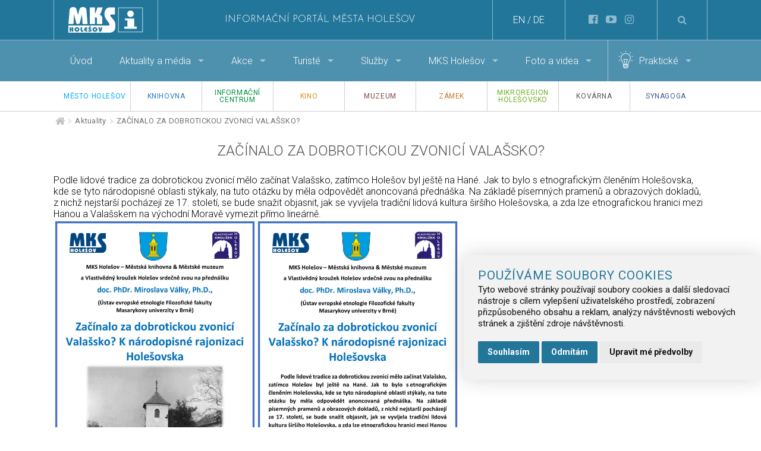

--- FILE ---
content_type: text/html; charset=utf-8
request_url: https://old.holesov.info/sdileny-clanek/knihovna/191-zacinalo-za-dobrotickou-zvonici-valassko
body_size: 6814
content:
<!doctype html>
<html lang="cs" dir="ltr">
  <head>
  <meta charset="UTF-8">
  <meta name="robots" content="index, follow">
  <meta name="author" content="Raab Computer" />
  <meta name="viewport" content="width=device-width, initial-scale=1.0, maximum-scale=1.0, user-scalable=0">
  <meta name="description" content="MKS Holešov" />
  <meta name="keywords" content="MKS Holešov" />

  <title>MKS Holešov</title>

  <link rel="shortcut icon" href="/favicon.ico" />

  <link href="//fonts.googleapis.com/css?family=Roboto:400,100,300,500,700,900&amp;subset=latin,latin-ext" rel="stylesheet" />
  <link href="//fonts.googleapis.com/css?family=Josefin+Sans:300&amp;subset=latin,latin-ext" rel="stylesheet" />

  <!-- main css -->
  <link href="/css/screen.css" rel="stylesheet" />

  <!-- third party css -->
  <link href="/js/blueimp_gallery/blueimp-gallery.css" rel="stylesheet" />
  <link href="/js/tooltipster/tooltipster.css" rel="stylesheet" />
  <link href="/js/owlcarousel/owl.carousel.css" rel="stylesheet" />
  <link href="/js/owlcarousel/owl.theme.default.min.css" rel="stylesheet" />

  <link href="/js/galleria/themes/twelve/galleria.twelve.css" rel="stylesheet" />

  <link rel="stylesheet" type="text/css" href="/js/pickmeup/css/pickmeup.css">
  <link rel="stylesheet" type="text/css" href="/js/timepicker/jquery.timepicker.css">

  <!-- Cookie Consent by https://www.FreePrivacyPolicy.com -->
  <script type="text/javascript" src="//www.freeprivacypolicy.com/public/cookie-consent/4.0.0/cookie-consent.js" charset="UTF-8"></script>
  <script type="text/javascript" charset="UTF-8">
      document.addEventListener('DOMContentLoaded', function () {
          cookieconsent.run({
              "notice_banner_type":"simple",
              "consent_type":"express",
              "palette":"light",
              "language":"cs",
              "page_load_consent_levels":["strictly-necessary"],
              "notice_banner_reject_button_hide":false,
              "preferences_center_close_button_hide":false,
              "website_name":"holesov.info",
              "website_privacy_policy_url":"https://www.holesov.info/pouzivani-cookies"
          });
      });
  </script>

  <!-- GA -->
  <script async type="text/plain" cookie-consent="tracking">
    (function(i,s,o,g,r,a,m){i['GoogleAnalyticsObject']=r;i[r]=i[r]||function(){
    (i[r].q=i[r].q||[]).push(arguments)},i[r].l=1*new Date();a=s.createElement(o),
    m=s.getElementsByTagName(o)[0];a.async=1;a.src=g;m.parentNode.insertBefore(a,m)
    })(window,document,'script','https://www.google-analytics.com/analytics.js','ga');
    ga('create', 'UA-65079755-20', 'auto');
    ga('send', 'pageview');
  </script>

  <noscript>Cookie Consent by <a href="https://www.freeprivacypolicy.com/free-privacy-policy-generator/" rel="nofollow noopener">Free Privacy Policy website</a></noscript>
</head>


<body>

  <!-- BEGIN::VYHLEDÁVÁNÍ -->
  <div id="search-nav" style="display:none;">
    <span class="pane-heading">Vyhledávání</span>
    <a href="#!" class="close-nav-listener" data-goto="-370px" data-direction="right" aria-label="Close button"></a>
    <p><input class="search-box" type="text" name="search" value="" placeholder="Hledejte .." aria-label="Hledejte" /></p>
    <ul id="search-nav-results" class="search-nav-results"></ul>
  </div>
  <!-- END::VYHLEDÁVÁNÍ -->

  <!-- BEGIN::HEADER-BAR -->
  <div class="layout-row header-bar">
    <div class="layout-content">

      <div class="mobile">
        <a href="#!" class="mobile-nav-listener" data-slide-from="left" data-slide-selector="main-nav" aria-label="Navigace"></a>
      </div>

      <div class="logo">
        <a href="/" title="Úvodní strana"><img src="/design/logo-mks.svg" alt="Logo úvodní strana"/></a>
        <a href="/informacni-centrum" title="Informační centrum"><img src="/design/logo-mks-info.svg" alt="Logo MKS Holešov"/></a>
      </div>

      <div class="title">
                  <span><a href="/" title="Úvodní strana">Informační portál města Holešov</a></span>
                </div>

      <div class="search">
        <a href="#!" class="search-listener" data-slide-from="right" data-slide-selector="search-nav" title="search"><i class="fa fa-search" aria-hidden="true"></i></a>
      </div>

      <div class="sharing">
        <a class="header-icon" href="//www.facebook.com/MKSHolesov" target="_blank" title="Facebook"><i class="fa fa-facebook-official" aria-hidden="true"></i></a>
        <a class="header-icon" href="//www.holesovtv.cz" target="_blank" title="HolešovTV"><i class="fa fa-youtube-play" aria-hidden="true"></i></a>
        <a class="header-icon" href="//www.instagram.com/zamekholesovofficial/" target="_blank" title="instagram"><i class="fa fa-instagram" aria-hidden="true"></i></a>
      </div>

      <div class="translate">
        <a class="button-translate-to notranslate" data-translate-to="0" href="#!" title="View English version of this website">EN</a>&nbsp;/&nbsp;<a class="button-translate-to notranslate" data-translate-to="1" href="#!" title="View German version of this website">DE</a>
      </div>
    </div>
  </div>
  <!-- END::HEADER-BAR -->


  
    
      <div class="slider-nav category-pos">
        <ul class="main-nav-copy">
          <span class="pane-heading">Navigace</span>
          <a href="#!" class="close-nav-listener" data-goto="-350px" data-direction="left" aria-label="Navigace"></a>
          <li><a href="/" >Úvod</a></li><li class="has-dropdown"><a href="/aktuality" >Aktuality a média&nbsp;&nbsp;&nbsp;<img src="/design/dropdown-icon-arrow.png" alt="sipka menu: Aktuality a média "/></a><ul class="dropdown"><li><a href="/aktuality">Aktuality</a></li><li><a href="/tiskove-zpravy">Tiskové zprávy</a></li><li><a href="/holesov-v-mediich">Holešov v médiích</a></li><li><a href="/archiv-aktualit">Archiv aktualit</a></li></ul></li><li class="has-dropdown"><a href="/akce" >Akce&nbsp;&nbsp;&nbsp;<img src="/design/dropdown-icon-arrow.png" alt="sipka menu: Akce "/></a><ul class="dropdown"><li><a href="/akce">Filtrování akcí</a></li><li><a href="/kalendar-akci">Kalendář akcí</a></li><li><a href="/e-vstupenky">E-vstupenky</a></li><li><a href="/vlozit-akci">Vložit akci</a></li><li><a href="/hodnoceni-akci">Hodnocení akcí</a></li><li><a href="/e-plakaty">E-plakáty</a></li></ul></li><li class="has-dropdown"><a href="/o-holesovu" >Turisté&nbsp;&nbsp;&nbsp;<img src="/design/dropdown-icon-arrow.png" alt="sipka menu: Turisté "/></a><ul class="dropdown"><li><a href="/o-holesovu">O Holešovu</a></li><li><a href="/pamatky">Památky</a></li><li><a href="/interaktivni-mapa/vse/sport-a-relax">Sport a relax</a></li><li><a href="/interaktivni-mapa/vse/ubytovani">Ubytování</a></li><li><a href="/interaktivni-mapa/vse/gastronomie">Gastronomie</a></li><li><a href="/interaktivni-mapa/vse/trasy-a-vylety">Trasy a výlety</a></li><li><a href="/mestska-hra-quest">Městská hra Quest</a></li><li><a href="/informacni-centrum">Informační centrum</a></li></ul></li><li class="has-dropdown"><a href="/sluzby" >Služby&nbsp;&nbsp;&nbsp;<img src="/design/dropdown-icon-arrow.png" alt="sipka menu: Služby "/></a><ul class="dropdown"><li><a href="/poradani-kulturnich-akci">Pořádání kulturních akcí</a></li><li><a href="/prohlidky">Prohlídky</a></li><li><a href="/pronajmy">Pronájmy</a></li><li><a href="/svatby-na-zamku">Svatby na zámku</a></li><li><a href="/sluzby-informacniho-centra">Služby informačního centra</a></li><li><a href="/knihovnicka-cinnost">Knihovnická činnost</a></li><li><a href="//www.holesov.cz/podnikatele">Databáze firem</a></li><li><a href="/prihlasky">Přihlášky</a></li></ul></li><li class="has-dropdown"><a href="/o-mks" >MKS Holešov&nbsp;&nbsp;&nbsp;<img src="/design/dropdown-icon-arrow.png" alt="sipka menu: MKS Holešov "/></a><ul class="dropdown"><li><a href="/o-mks">O MKS</a></li><li><a href="/kontakt">Kontakt</a></li><li><a href="/partneri">Partneři</a></li><li><a href="/uredni-deska">Úřední deska</a></li><li><a href="/podminky-ochrany-osobnich-udaju">Podmínky ochrany osobních údajů</a></li><li><a href="/pouzivani-cookies">Používání cookies</a></li></ul></li><li class="has-dropdown"><a href="/foto-a-videa" >Foto a videa&nbsp;&nbsp;&nbsp;<img src="/design/dropdown-icon-arrow.png" alt="sipka menu: Foto a videa "/></a><ul class="dropdown"><li><a href="/holesov-a-okoli">Holešov a okolí</a></li><li><a href="/pamatky-holesova">Památky Holešova</a></li><li><a href="/fotogalerie-akce">Akce</a></li><li><a href="/bestofholesov">#bestofholesov</a></li></ul></li>      <li class="separator">&nbsp;</li>
      <li class="prakticke has-dropdown"><a href="#!">Praktické&nbsp;&nbsp;&nbsp;<img src="/design/dropdown-icon-arrow.png" alt="arrow"/></a>
      <ul class="dropdown"><li><a href="/webkamera-zamek">Webkamera Zámek</a></li><li><a href="/webkamera-namesti">Webkamera náměstí</a></li><li><a href="/virtualni-prohlidky">Virtuální prohlídky</a></li><li><a href="/navstevnost-webu">Návštěvnost webu</a></li><li><a href="/newsletter">Newsletter</a></li></ul>      </li>
              </ul>
      </div>


      <div class="slider-links category-pos">
        <ul>
          <li class="slider-links--link-mesto-holesov"><a href="http://www.holesov.cz/"  target="_blank"><span>Město Holešov</span></a></li>
<li class="slider-links--link-knihovna"><a href="http://knihovna.holesov.info/"  target="_blank"><span>Knihovna</span></a></li>
<li class="slider-links--link-informacni-centrum"><a href="/informacni-centrum" ><span>Informační centrum</span></a></li>
<li class="slider-links--link-kino"><a href="/kino" ><span>Kino</span></a></li>
<li class="slider-links--link-muzeum"><a href="/muzeum" ><span>Muzeum</span></a></li>
<li class="slider-links--link-zamek"><a href="/zamecky-areal" ><span>Zámek</span></a></li>
<li class="slider-links--link-mikroregion-holesovsko"><a href="/mikroregion-holesovsko" ><span>Mikroregion Holešovsko</span></a></li>
<li class="slider-links--link-kovarna"><a href="/kovarna" ><span>Kovárna</span></a></li>
<li class="slider-links--link-synagoga"><a href="/synagoga" ><span>Synagoga</span></a></li>
        </ul>
      </div>

                <!-- BEGIN::BREADCRUMBS -->
          <div class="layout-row breadcrumbs-wrapper">
            <div class="layout-content">
              <ul class="breadcrumbs"><li><a href="/" aria-label="Úvodní strana"><i class="fa fa-home fa-lg" aria-hidden="true"></i></a></li><li><img src="/design/breadcrumbs_arrow_right.png" alt="arrow_right"></li><li><a href="/aktuality" title="Aktuality">Aktuality</a></li><li><img src="/design/breadcrumbs_arrow_right.png" alt="arrow_right"></li>
<li>ZAČÍNALO ZA DOBROTICKOU ZVONICÍ VALAŠSKO?</li><li>
</ul>
            </div>
          </div>
          <!-- END::BREADCRUMBS -->
        <!-- BEGIN::CONTENT -->
<div class="layout-row content-wrapper">
  <div class="layout-content content">
    <h1>ZAČÍNALO ZA DOBROTICKOU ZVONICÍ VALAŠSKO?</h1>

    <p><span>Podle lidové tradice za dobrotickou zvonicí mělo začínat Valašsko, zatímco Holešov byl ještě na Hané. Jak to bylo s etnografickým členěním Holešovska, kde se tyto národopisné oblasti stýkaly, na tuto otázku by měla odpovědět anoncovaná přednáška. Na základě písemných pramenů a obrazových dokladů, z nichž nejstarší pocházejí ze 17. století, se bude snažit objasnit, jak se vyvíjela tradiční lidová kultura širšího Holešovska, a zda lze etnografickou hranici mezi Hanou a Valašskem na východní Moravě vymezit přímo lineárně.</span></p>
<p><span><img src="https://knihovna.holesov.info/webfiles/knihovna/2024-02-15-zacinalo-za-dobrotickou-zvonici-valassko-plakat.jpg" alt="2024-02-15-zacinalo-za-dobrotickou-zvonici-valassko-plakat.jpg" width="341" height="483" /><img src="https://knihovna.holesov.info/webfiles/knihovna/2024-02-15-zacinalo-za-dobrotickou-zvonici-valassko-plakat1.jpg" alt="2024-02-15-zacinalo-za-dobrotickou-zvonici-valassko-plakat1.jpg" width="341" height="483" /></span></p>          </div>
</div>
<!-- END::CONTENT -->

    <div id="footer">

    <!-- BEGIN::FOOTER LINKS -->
    <div class="layout-row footer-links content-wrapper">
      <div class="layout-content">
        <div class="col-quarter">
          <div class="quarter-content-center">
            <h3>Kategorie</h3>
            
<ul class="footer-link-list">
<li><a href="/">Úvod</a></li>
<li><a href="/aktuality">Aktuality a média</a></li>
<li><a href="/akce">Akce</a></li>
<li><a href="/o-holesovu">Turisté</a></li>
<li><a href="/sluzby">Služby</a></li>
<li><a href="/o-mks">MKS Holešov</a></li>
<li><a href="/foto-a-videa">Foto a videa</a></li>
<li><a href="https://www.holesov.cz/kalendarium">Kalendárium</a></li>
</ul>
          </div>
        </div>
        <div class="col-quarter">
          <div class="quarter-content-center">
            <h3>Organizace</h3>
            <ul class="footer-link-list">
              <li><a href="http://www.holesov.cz/" target="_blank">Město Holešov</a></li>
<li><a href="http://knihovna.holesov.info/" target="_blank">Knihovna</a></li>
<li><a href="/informacni-centrum">Informační centrum</a></li>
<li><a href="/kino">Kino</a></li>
<li><a href="/muzeum">Muzeum</a></li>
<li><a href="/zamecky-areal">Zámek</a></li>
<li><a href="/mikroregion-holesovsko">Mikroregion Holešovsko</a></li>
<li><a href="/kovarna">Kovárna</a></li>
<li><a href="/synagoga">Synagoga</a></li>
            </ul>
          </div>
        </div>
        <div class="col-quarter">
          <div class="quarter-content-center">
            <h3>Facebook</h3>
            <div class="facebook-likebox" style="max-width:260px;">
              <div class="fb-page"
              data-href="https://www.facebook.com/MKSHolesov"
              data-width="260"
              data-hide-cover="false"
              data-show-facepile="true"
              data-adapt-container-width="true">
              <div class="fb-xfbml-parse-ignore">
                <blockquote cite="https://www.facebook.com/facebook"><a href="https://www.facebook.com/facebook">Facebook</a></blockquote>
              </div>
            </div>
          </div>
          </div>
        </div>
        <div class="col-quarter">
          <div class="quarter-content-center">
            <h3>Kontakt</h3>
            <ul class="footer-contact location-icon">
              <li>nám. F. X. Richtra 190</li>
              <li>769 01, Holešov</li>
            </ul>
            <ul class="footer-contact telephone-icon">
              <li><a href="tel:00420571160880">(+420) 571 160 880</a></li>
            </ul>
            <ul class="footer-contact envelope-icon">
              <li><a href="mailto:info@mks-holesov.cz">info@mks-holesov.cz</a></li>
              <li><a href="mailto:mic@mks-holesov.cz">mic@mks-holesov.cz</a></li>
            </ul>
            <div class="footer-social">
				<a class="footer-icon" href="//www.facebook.com/MKSHolesov" target="_blank" title="Facebook"><i class="fa fa-facebook-official" aria-hidden="true"></i></a>
				<a class="footer-icon" href="//www.youtube.com/user/MestoHolesov" target="_blank" title="YouTube"><i class="fa fa-youtube-play" aria-hidden="true"></i></a>
				<a class="footer-icon" href="//www.instagram.com/visitholesov/" target="_blank" title="instagram"><i class="fa fa-instagram" aria-hidden="true"></i></a>
            </div>
          </div>
        </div>
      </div>
    </div>
    <!-- END::FOOTER LINKS -->

    <!-- BEGIN::FOOTER COPY -->
    <div class="layout-row footer-copy content-wrapper">
      <div class="layout-content">
        <div class="col-half">
          <p>
          <a href="/mapa-stranek">Mapa stránek</a>&nbsp;&nbsp;&nbsp;&nbsp;
          <a href="/prohlaseni-o-pristupnosti">Prohlášení o přístupnosti</a>&nbsp;&nbsp;&nbsp;&nbsp;
          <a href="/podminky-ochrany-osobnich-udaju">Ochrana osobních údajů</a>&nbsp;&nbsp;&nbsp;&nbsp;
          <a href="/admin" title="Administrace">Administrace</a></p>
        </div>
        <div class="col-half">
          <p>MKS Holešov &copy; 2026, Všechna práva vyhrazena, Realizace: <a href="http://www.raab.cz/" title="Raab Computer" target="_blank">Raab Computer</a></p>
        </div>
      </div>
    </div>
    <!-- END::FOOTER COPY -->

    </div>

    <div id="google_translate_element"></div>
    <script type="text/javascript">
    function googleTranslateElementInit() {
      new google.translate.TranslateElement({pageLanguage: 'cs', includedLanguages: 'de,en', layout: google.translate.TranslateElement.InlineLayout.SIMPLE}, 'google_translate_element');
    }
    </script>
    <script type="text/javascript" src="//translate.google.com/translate_a/element.js?cb=googleTranslateElementInit"></script>
  
    <!-- third party js -->
    <script src="/js/jquery-2.1.4.min.js"></script>
    <script src="//use.fontawesome.com/8de14a588e.js"></script>
    <script src="/js/owlcarousel/owl.carousel.min.js"></script>
    <script src="/js/owlcarousel/init-practical-icons.js"></script>
    <script src="/js/owlcarousel/init-minislider.js"></script>
    <script src="/js/tooltipster/jquery.tooltipster.min.js"></script>
    <script src="/js/blueimp_gallery/jquery.blueimp-gallery.min.js"></script>
    <script src="/js/blueimp_gallery/init.js"></script>
    <script src="//maps.google.com/maps/api/js?key=AIzaSyCLczkzkczvOPIAXN2a3bv6LuZoygwUsLs"></script>
    <script src="/js/googlemaps.js"></script>
    <script src='//www.google.com/recaptcha/api.js?hl=cs'></script>
    <script src="/js/galleria/galleria-1.4.2.min.js"></script>
    <script src="/js/galleria/themes/twelve/galleria.twelve.min.js"></script>
    <script src="/js/js.cookie.js"></script>
    <script type="text/javascript">
    $('.button-translate-to').click(function() {
      var lang = $(this).attr('data-translate-to');
      var $frame = $('.goog-te-menu-frame:first');
      if (!$frame.size()) {
        // console.log("Error: Could not find Google translate frame.");
        return false;
      }
      if ($frame.contents().find('td > a').length > $('.button-translate-to').length) {
        lang++;
      }
      $frame.contents().find('td > a').eq(lang)[0].click();
      return false;
    });
    </script>
    <script src="/js/pickmeup/jquery.pickmeup.js"></script>
    <script src="/js/timepicker/jquery.timepicker.min.js"></script>
    <script src="/js/raab/vlozit_akci.js"></script>

    <div id="fb-root"></div>
    <script>(function(d, s, id) {
      var js, fjs = d.getElementsByTagName(s)[0];
      if (d.getElementById(id)) return;
      js = d.createElement(s); js.id = id;
      js.src = "//connect.facebook.net/en_US/sdk.js#xfbml=1&version=v2.6&appId=1545071352470258";
      fjs.parentNode.insertBefore(js, fjs);
    }(document, 'script', 'facebook-jssdk'));</script>

        <!-- main js -->
    <script src="/js/main.js"></script>

    <!-- various other js -->
    <script src="/js/raab/tipy_na_vylet_mapa.js"></script>

    
    
    

    <script src="/js/masonry/masonry.pkgd.min.js"></script>
    <script src="/js/masonry/imagesloaded.pkgd.min.js"></script>
    <script src="/js/masonry/eplakaty.js"></script>


    
<ul id="main-nav"></ul>
</body>

  </html>
  

--- FILE ---
content_type: text/css
request_url: https://old.holesov.info/css/screen.css
body_size: 31146
content:
/* DefaultnÃƒÆ’Ã†â€™Ãƒâ€ Ã¢â‚¬â„¢ÃƒÆ’Ã¢â‚¬Å¡Ãƒâ€šÃ‚Â­ nastavenÃƒÆ’Ã†â€™Ãƒâ€ Ã¢â‚¬â„¢ÃƒÆ’Ã¢â‚¬Å¡Ãƒâ€šÃ‚Â­ vÃƒÆ’Ã†â€™ÃƒÂ¢Ã¢â€šÂ¬Ã‚Â¦ÃƒÆ’Ã¢â‚¬Å¡Ãƒâ€šÃ‚Â¡ech hodnot */

html,
body,
div,
span,
applet,
object,
iframe,
h1,
h2,
h3,
h4,
h5,
h6,
p,
blockquote,
pre,
a,
abbr,
acronym,
address,
big,
cite,
code,
del,
dfn,
em,
img,
ins,
kbd,
q,
s,
samp,
small,
strike,
strong,
sub,
sup,
tt,
var,
b,
u,
i,
center,
dl,
dt,
dd,
ol,
ul,
li,
fieldset,
form,
label,
legend,
table,
caption,
tbody,
tfoot,
thead,
tr,
th,
td,
article,
aside,
canvas,
details,
embed,
figure,
figcaption,
footer,
header,
hgroup,
menu,
nav,
output,
ruby,
section,
summary,
time,
mark,
audio,
video {
    margin: 0;
    padding: 0;
    border: 0;
    font: inherit;
    font-size: 16px;
    vertical-align: baseline;
}

* {
    -webkit-box-sizing: border-box;
    -moz-box-sizing: border-box;
    -ms-box-sizing: border-box;
    box-sizing: border-box;
    font-family: 'Roboto', sans-serif;
}

html,
body {
    height: 100%;
    width: 100%;
}

body {
    font-family: 'Roboto', sans-serif;
    overflow-x:hidden;
}

.clearfix:after {
    content: "";
    display: table;
    clear: both;
}

.force-gpu-render {
    -webkit-transform: translateZ(0);
    -moz-transform: translateZ(0);
    -ms-transform: translateZ(0);
    -o-transform: translateZ(0);
    transform: translateZ(0);
}


/*LAYOUT*/

.layout-content {
    width: 100%;
    max-width: 1100px;
    margin: 0 auto;
    height: auto;
    /*background:rgba(255,0,0,0.5);*/
}

p.clear { 
	clear: both; 
	font-size: 0px;
	height: 0px; 
	line-height: 0px;
	text-indent: -500px;
}


/*HORNÃƒÆ’Ã†â€™Ãƒâ€ Ã¢â‚¬â„¢ÃƒÆ’Ã¢â‚¬Å¡Ãƒâ€šÃ‚Â LIÃƒÆ’Ã†â€™ÃƒÂ¢Ã¢â€šÂ¬Ã‚Â¦ÃƒÆ’Ã¢â‚¬Å¡Ãƒâ€šÃ‚Â TA*/

.horni-lista {
    height: 120px;
    background: url('../design/header_bg_1.png') repeat-x center 100%;
}


/*MENU*/

.menu {
    background: #0b3c5d;
}

.menu nav {
    width: 100%;
    display: block;
    position: relative;
    background: #0b3c5d;
    height: 50px;
    text-align: center;
    z-index: 99999;
}

.menu nav>ul {
    display: inline-block;
    width: auto;
    list-style: none;
}

.menu nav>ul:after {
    display: table;
    clear: both;
    content: "";
}

#main-nav>span.pane-heading,
#main-nav>.close-nav-listener {
    display: none;
}

.mobile-nav-listener {
    display: none;
    width: 50px;
    height: 50px;
    background: url('../design/icon/hamburger_menu.svg') no-repeat center center;
    background-size: 20px 20px;
    opacity: 0.5;
}

.menu nav>ul>li {
    display: block;
    width: auto;
    max-height: 50px;
    float: left;
    transition: background ease-in-out 300ms;
}

.menu nav>ul>li.has-dropdown {
    position: relative;
}

.menu nav>ul>li:hover {
    background: #083351;
}

.menu nav>ul>li.has-dropdown>.dropdown {
    display: none;
    position: absolute;
    left: 0;
    min-width: calc(100% + 30px);
    background: #083351;
    list-style: none;
}

.menu nav>ul>li.has-dropdown>.dropdown a {
    color: #fff;
    text-decoration: none;
    display: block;
    width: 100%;
    height: 100%;
    padding: 10px 15px;
    text-align: left;
    font-size: 0.875em;
}

.menu nav>ul>li.has-dropdown>.dropdown a:hover {
    text-decoration: underline;
}

.menu nav>ul>li.has-dropdown:hover>.dropdown {
    display: block;
}

.menu nav>ul>li>a {
    display: block;
    width: 100%;
    height: 100%;
    padding: 0 28px;
    line-height: 50px;
    text-decoration: none;
    color: #fff;
    font-size: 1em;
    text-transform: uppercase;
    transition: all ease-in-out 300ms;
}

@media screen and (max-width:950px) {
    .menu nav>ul>li>a {
        padding: 0 20px;
        font-size: 0.9em;
    }
}

@media screen and (max-width:780px) {
    .menu nav>ul>li>a {
        padding: 0 15px;
        font-size: 0.8em;
    }
    .menu nav>ul>li.has-dropdown>.dropdown a {
        font-size: 0.8em;
    }
}

@media screen and (max-width:700px) {
    .menu nav>ul>li>a {
        padding: 0 15px;
        font-size: 0.59em;
    }
}

.menu nav>ul>li.logo {
    padding: 0;
    z-index: 99999;
}

.menu nav>ul>li>h1 {
    display: block;
    background: #22769a;
}

.small-screen-heading {
    z-index: 99999;
}

.menu nav>ul>li>h1>a,
.small-screen-heading {
    display: block;
    padding: 3px 20px 13px 20px;
}

.menu nav>ul>li>h1>a>img,
.small-screen-heading>img {
    display: block;
    width: 103px;
    height: 57px;
}

.small-screen-heading {
    display: none;
    transition: all ease-in-out 300ms;
}

.menu nav>.search-listener {
    position: absolute;
    right: 0;
    width: 50px;
    height: 50px;
    background: url('../design/icon/lupa.svg') no-repeat center center;
    background-size: 21px 20px;
    opacity: 0.5;
    transition: opacity ease-in-out 300ms;
}

.menu nav>.search-listener:hover {
    opacity: 1;
}

@media screen and (max-width:980px) {
    .mobile-nav-listener {
        display: block;
        opacity: 0.8;
        /*margin-left: 14px;*/
        margin-top: 9px;
    }
}

@media screen and (max-width:630px) {
    .menu nav>ul>li:not(.logo) {
        display: none;
    }
    .menu nav>.search-listener {
        opacity: 0.8;
    }
}


/*VYHLEDÃƒÆ’Ã†â€™Ãƒâ€ Ã¢â‚¬â„¢ÃƒÆ’Ã¢â‚¬Å¡Ãƒâ€šÃ‚ÂVÃƒÆ’Ã†â€™Ãƒâ€ Ã¢â‚¬â„¢ÃƒÆ’Ã¢â‚¬Å¡Ãƒâ€šÃ‚ÂNÃƒÆ’Ã†â€™Ãƒâ€ Ã¢â‚¬â„¢ÃƒÆ’Ã¢â‚¬Å¡Ãƒâ€šÃ‚Â*/

#search-nav {
    display: block;
    position: fixed;
    width: 350px;
    right: -370px;
    height: 100%;
    top: 0;
    bottom: 0;
    transition: all ease-in-out 300ms;
    background: #0B3C5D;
    z-index: 999999999;
    padding: 60px 15px;
    color: #fff;
}

@media screen and (max-width:350px) {
    #search-nav {
        width: 100%;
    }
}

#search-nav>.pane-heading,
#main-nav>.pane-heading {
    position: absolute;
    width: calc(100% - 60px);
    height: 50px;
    line-height: 50px;
    color: #FFF;
    top: 0;
    left: 0;
    padding-left: 15px;
    font-weight: 300;
    font-size: 1.2em;
}

#search-nav .search-box {
    display: block;
    border: 0;
    width: 100%;
    height: 40px;
    line-height: 40px;
    margin: 0;
    padding: 0 15px;
}


/*ZAVÃƒÆ’Ã†â€™ÃƒÂ¢Ã¢â€šÂ¬Ã‚Â¦ÃƒÆ’Ã¢â‚¬Â¹Ãƒâ€¦Ã¢â‚¬Å“ENÃƒÆ’Ã†â€™Ãƒâ€ Ã¢â‚¬â„¢ÃƒÆ’Ã¢â‚¬Å¡Ãƒâ€šÃ‚Â*/

.close-nav-listener {
    position: absolute;
    top: 0;
    right: 0;
    width: 50px;
    height: 50px;
    background: url('../design/icon/close.svg') no-repeat center center;
    background-size: 20px 20px;
}


/*MENU MOBIL*/

@media screen and (max-width:870px) {
    /*.menu nav, .menu {
        position:relative;
    }*/
    #main-nav {
        position: fixed;
        width: 350px;
        left: -370px;
        height: 100%;
        top: 0;
        bottom: 0;
        transition: all ease-in-out 300ms;
        background: #0B3C5D;
        z-index: 99999999;
        padding: 60px 15px;
        color: #fff;
        text-align: left;
    }
    #main-nav>.logo {
        display: none;
    }
    .small-screen-heading {
        display: inline-block;
        background: #22769A;
    }
    #main-nav {
        overflow-y: auto;
    }
    #main-nav>span.pane-heading,
    #main-nav>.close-nav-listener {
        display: block;
    }
    .menu nav>ul>li.has-dropdown {
        max-height: initial;
        padding-bottom: 15px;
    }
    .menu nav>ul>li.has-dropdown>.dropdown {
        position: static;
        display: block;
        width: 100%;
        min-width: 100%;
        background: none;
        padding-left: 10px;
    }
}

@media screen and (max-width:350px) {
    #main-nav {
        width: 100%;
    }
}

@media screen and (max-width:269px) {
    .small-screen-heading {
        padding: 0;
        overflow: hidden;
        height: 0px;
    }
}


/*PAMÃƒÆ’Ã†â€™Ãƒâ€ Ã¢â‚¬â„¢ÃƒÆ’Ã¢â‚¬Å¡Ãƒâ€šÃ‚ÂTKY*/

.pamatky {
    list-style: none;
    width: 100%;
    height: 120px;
    transition: height ease-in-out 300ms;
}

.pamatky:after {
    display: table;
    content: "";
    clear: both;
}

.pamatky>li {
    width: calc(100% / 9);
    height: 100%;
    float: left;
}

.pamatky>li>a {
    display: block;
    width: 100%;
    height: 100%;
    position: relative;
    color: #000;
    text-decoration: none;
}

.pamatky>li>a>span {
    display: block;
    position: relative;
    text-transform: uppercase;
    height: 55px;
}

.pamatky>li>a>span:after {
    content: "";
    position: absolute;
    top: 6px;
    right: 0;
    width: 1px;
    height: calc(100% - 12px);
    background: #e7e7e7;
}

.pamatky>li:last-child>a>span:after {
    display: none;
}

.pamatky>li>a>span>span {
    position: absolute;
    top: 50%;
    left: 0;
    right: 0;
    transform: translateY(-50%);
    font-size: 0.9em;
    text-align: center;
    transition: all ease-in-out 300ms;
}

.pamatky>li>a>img {
    display: block;
    position: absolute;
    bottom: 8px;
    left: 50%;
    transform: translateX(-50%);
}

@media screen and (max-width:850px) {
    .pamatky>li>a>span>span {
        font-size: 0.7em;
    }
}

@media screen and (max-width:680px) {
    .pamatky>li>a>span>span {
        font-size: 0.6em;
    }
}

@media screen and (max-width:600px) {
    .pamatky {
        height: 0px;
        overflow: hidden;
    }
    .horni-lista {
        transition: height ease-in-out 300ms;
        height: 8px;
    }
}


/*BREADCRUMBS*/

.breadcrumbs-wrapper {
    /*background:#d6e8ed;*/
    padding: 0 20px;
}

.breadcrumbs {
    width: 100%;
    display: block;
}

.breadcrumbs:after {
    content: "";
    display: table;
    clear: both;
}

.breadcrumbs>li {
    list-style: none;
    float: left;
    display: block;
    line-height: 32px;
    height: 32px;
    padding: 0 3px;
    font-size: 0.8125em;
    color: #737373;
    letter-spacing: 0.02em;
}

.breadcrumbs>li>a {
    color: inherit;
    text-decoration: none;
    font-size: inherit;
}

.breadcrumbs>li>a:hover {
    text-decoration: underline;
}

.breadcrumbs>li>a>i {
    margin: 0 0 3px 0;
    vertical-align: middle;
    display: inline-block;
    color: #c0c0c0;
    transition: color ease-in-out 300ms;
}

.breadcrumbs>li>a:hover>i {
    color: #000;
}

.breadcrumbs>li>img {
    display: inline-block;
    margin: 0;
    vertical-align: middle;
}


/*CONTENT COLS*/

.content-wrapper {
    padding: 20px;
}

@media screen and (max-width:800px) {
    .content-wrapper {
        padding: 20px 5px;
    }
    .breadcrumbs-wrapper {
        padding: 20px 5px 0 5px;
    }
}

.content-wrapper>div:after,
.row:after {
    clear: both;
    display: table;
    content: "";
}

.content-wrapper .col-full {
    width: 100%;
}

.content-wrapper .col-half {
    width: calc(50% - 22px);
    float: left;
}

.front-page .col-half {
    padding: 0 22px 0 0;
}

.front-page .col-half:nth-of-type(2) {
    padding: 0 0 0 22px;
}

@media screen and (max-width:800px) {
    .front-page .col-half:nth-of-type(2) {
        padding: 0;
    }
}

.content-wrapper .col-quarter {
    width: 25%;
    float: left;
}


/*CONTENT H**/

.content h2,
.content h1 {
    color: #4c4c4c;
    font-size: 1.5em;
    font-weight: 300;
    padding-bottom: 6px;
    margin-bottom: 20px;
    text-transform: uppercase;
}

.content h1:first-of-type {
    text-align: center;
}

.content h2.has-border {
    border-bottom: solid 1px #00aeef;
}


/*FOOTER LINKS*/

.footer-links {
    background: #22769a;
    color: #fff;
}


/*FOOTER COPY*/

.footer-copy {
    background: #343434;
    color: #9C9C9C;
}

.footer-copy p {
    font-size: 0.8125em;
}

.footer-copy>div>div:nth-of-type(2)>p {
    text-align: right;
}


/*COMBINED FOOTER*/

.footer-copy .col-half {
    transition: all ease-in-out 300ms;
}

.footer-copy a {
    color: #9C9C9C;
    font-size: inherit;
}

.footer-copy a:hover {
    color: #b7b7b7;
}

.footer-links h3 {
    margin-bottom: 20px;
    font-size: 1.5em;
    font-weight: 300;
    text-transform: uppercase;
}

.footer-links h3>a {
    color: inherit;
    text-decoration: none;
}

.footer-links ul>li {
    list-style: none;
    font-size: inherit;
    font-weight: 300;
}

.footer-links ul>li>a {
    display: inline-block;
    padding: 0;
    color: inherit;
    font-size: inherit;
    text-decoration: none;
}

.footer-links ul.footer-link-list>li>a {
    padding: 4px 0;
}

.footer-links ul>li>a:hover {
    text-decoration: underline;
}

@media screen and (max-width:980px) {
    .footer-copy .col-half {
        width: 100%;
        float: none;
    }
    .footer-copy .col-half:nth-of-type(1) {
        margin-bottom: 20px;
    }
    .footer-copy .col-half p {
        text-align: center !important;
    }
}

@media screen and (max-width:400px) {
    .footer-copy .col-half p a {
        display: block;
        width: 100%;
    }
}

.footer-links .col-quarter {
    text-align: left;
    transition: all ease-in-out 300ms;
}

.footer-links .col-quarter>.quarter-content-center {
    display: inline-block;
    text-align: left;
    min-width: 220px;
}

@media screen and (min-width:951px) {
    .footer-links .col-quarter:nth-of-type(1) {
        text-align: left;
    }
}

@media screen and (max-width:950px) {
    .footer-links .col-quarter {
        width: 50%;
        margin-bottom: 30px;
        text-align: center;
    }
    .footer-links .col-quarter:nth-of-type(3),
    .footer-links .col-quarter:nth-of-type(4) {
        margin-bottom: 0;
    }
}

@media screen and (max-width:510px) {
    .footer-links .col-quarter {
        width: 100%;
        margin-bottom: 30px;
    }
    .footer-links .col-quarter:nth-of-type(3) {
        margin-bottom: 30px;
    }
    .footer-links .col-quarter:nth-of-type(4) {
        margin-bottom: 0;
    }
}

@media screen and (max-width:270px) {
    .footer-links .col-quarter>.quarter-content-center {
        min-width: auto;
    }
}


/*FOOTER CONTACT*/

.footer-contact {
    padding: 0 0 0 40px;
    font-size: 14px;
    line-height: 24px;
    color: #fff;
    min-height: 30px;
    margin-bottom: 20px;
}

.footer-contact.location-icon {
    background: url('../design/icon/footer/icon_loc.png') no-repeat 3px 6px;
    background-size: 20px 26px;
}

.footer-contact.telephone-icon {
    background: url('../design/icon/footer/icon_tel.png') no-repeat 1px 6px;
    background-size: 24px 24px;
}

.footer-contact.envelope-icon {
    background: url('../design/icon/footer/icon_mail.png') no-repeat 0 6px;
    background-size: 24px 18px;
}


/*ÃƒÆ’Ã†â€™ÃƒÂ¢Ã¢â€šÂ¬Ã…Â¾ÃƒÆ’Ã¢â‚¬Â¦ÃƒÂ¢Ã¢â€šÂ¬Ã¢â€žÂ¢LÃƒÆ’Ã†â€™Ãƒâ€ Ã¢â‚¬â„¢ÃƒÆ’Ã¢â‚¬Å¡Ãƒâ€šÃ‚ÂNKY*/

.articles.v2>.article {
    display: block;
    width: 100%;
    /*height:100px;*/
    -webkit-transition: ease-in-out 0.2s;
    -moz-transition: ease-in-out 0.2s;
    -o-transition: ease-in-out 0.2s;
    transition: ease-in-out 0.2s;
    margin-bottom: 20px;
    overflow: hidden;
}

.articles.v2.two-cols:after {
    content: "";
    display: table;
    clear: both;
}

.articles.v2.two-cols>.article {
    width: 50%;
    float: left;
}

@media screen and (max-width:800px) {
    .articles.v2.two-cols>.article {
        width: 100%;
        float: none;
    }
}

@media screen and (max-width:480px) {
    .articles.v2>.article {
        margin-bottom: 40px;
    }
}

.articles.v2>.article:hover {
    background: #f2fcff;
}

.articles.v2>.article>.article--section {
    text-decoration: none;
    color: #000;
    display: block;
    /*height:100px;*/
    float: left;
}

.articles.v2>.article>.article--section:nth-of-type(2) {
    height: 100px;
}

.articles.v2>.article>.article--section:nth-of-type(1) {
    min-width: 70px;
    margin-right: 10px;
    margin-left: 10px;
    text-align: center;
}

.articles.v2>.article.simple>.article--section:nth-of-type(1) {
    display: none;
}

.articles.v2>.article>.article--section:nth-of-type(1)>p:nth-of-type(1) {
    font-size: 1.5em;
    line-height: 1.625em;
    margin-top: 10px;
}

.articles.v2>.article>.article--section:nth-of-type(1)>p:nth-of-type(2),
.articles.v2>.article>.article--section:nth-of-type(1)>p:nth-of-type(3) {
    font-size: 0.75em;
    line-height: 1em;
}

.articles.v2>.article>.article--section:nth-of-type(3) {
    margin-left: 30px;
    margin-right: 20px;
    width: calc(100% - 240px);
    /*overflow: hidden;*/
}

.articles.v2.two-cols>.article>.article--section:nth-of-type(3) {
    max-height: 100px;
    overflow: hidden;
}

.articles.v2>.article>.article--section:nth-of-type(3) h3 {
    font-size: 1.125em;
    /*margin-top: 10px;*/
    line-height: 1em;
    padding: 4px 0 3px 0;
    text-transform: uppercase;
    font-weight: 300;
}

.articles.v2>.article>.article--section:nth-of-type(3) p {
    font-size: 0.8125em;
    color: #666666;
    line-height: 1.25em;
    margin-bottom: 10px;
    font-weight: 300;
}

.articles.v2>.article>.article--section:nth-of-type(3) p>span.article-link-more {
    display: block;
    margin-top: 10px;
    font-size: 1em;
    color: #2778BE;
}

.articles.v2>.article>.article--section:nth-of-type(3) p>span.article-link-more>em {
    font-size: inherit;
}

.articles.v2>.article:hover>.article--section:nth-of-type(3) p>span.article-link-more>em {
    text-decoration: underline;
    /*color:#134f78;*/
}

.articles.v2>.article:hover>.article--section:nth-of-type(3) p>span.article-link-more {
    /*color:#134f78;*/
}

@media screen and (max-width:800px) {
    .articles.v2>.article>.article--section:nth-of-type(3) h3 {
        /*font-size:1em;*/
    }
}


/*@media screen and (max-width:400px) {
  .articles.v2 > .article > .article--section:nth-of-type(3) {
        padding-top:15px;
        padding-bottom:15px;
        width:calc(100% - 40px);
    }
    .articles.v2 > .article > .article--section:nth-of-type(3) h3 {
        margin-bottom:10px;
    }
}*/

@media screen and (max-width:400px) {
    .articles.v2>.article>.article--section:nth-of-type(1) {
        margin-left: 0;
        margin-right: 0;
    }
    .articles.v2>.article>.article--section:nth-of-type(1)>p:nth-of-type(1) {
        margin-top: 0;
    }
    .articles.v2>.article>.article--section:nth-of-type(2) {
        display: none;
    }
    .articles.v2>.article>.article--section:nth-of-type(3) {
        margin-left: 0;
        margin-right: 0;
        padding-top: 3px;
        width: calc(100% - 80px);
    }
}

.articles.v2>.article .article--section > img {
    max-height: 100px;
    max-width: 100px;
}


/*COLS V CONTENTU*/

@media screen and (max-width:800px) {
    .content-wrapper .col-half {
        width: 100%;
        float: none;
    }
}

@media screen and (max-width:400px) {
    .events-summary .col-half {
        width: 50%;
        float: left;
    }
}

@media screen and (max-width:290px) {
    .events-summary .col-half {
        width: 100%;
        float: none;
    }
}


/*INTERAKTIVNÃƒÆ’Ã†â€™Ãƒâ€ Ã¢â‚¬â„¢ÃƒÆ’Ã¢â‚¬Å¡Ãƒâ€šÃ‚Â MAPA*/

.interaktivni-mapa {
    display: none;
    height: 58px;
}

.interaktivni-mapa.owl-carousel .item {
    display: block;
    width: 100%;
    line-height: 18px;
    font-size: 16px;
    padding: 0;
    margin: 0;
    background: #d6e8ed;
    color: #525252;
    cursor: pointer;
    text-align: center;
    position: relative;
    height: 58px;
    font-weight: 300;
}

.interaktivni-mapa.owl-carousel .item.selected:after,
.interaktivni-mapa.owl-carousel .item.selected:before {
    top: 100%;
    left: 50%;
    border: solid transparent;
    content: " ";
    height: 0;
    width: 0;
    position: absolute;
    z-index: 10;
    /*pointer-events: none;*/
}

.interaktivni-mapa.owl-carousel .item.selected:after {
    border-color: rgba(0, 0, 0, 0);
    border-top-color: #22769a;
    border-width: 25px;
    margin-left: -25px;
}

.interaktivni-mapa.owl-carousel .item.selected:before {
    border-top-color: #22769a;
    border-width: 26px;
    margin-left: -26px;
}

.interaktivni-mapa.owl-carousel .item>span {
    display: inline-block;
    position: absolute;
    top: 50%;
    left: 50%;
    transform: translateX(-50%) translateY(-50%);
    font-size: inherit;
}


/* ikonky */

.interaktivni-mapa.owl-carousel .item.tab-pamatny-okruh {
    background: #d6e8ed url('../design/icon/tipy-na-vylet/pamatky.svg') no-repeat 14px 50%;
    background-size: auto 27px !important;
}

.interaktivni-mapa.owl-carousel .item.tab-priroda {
    background: #d6e8ed url('../design/icon/tipy-na-vylet/priroda.svg') no-repeat 14px 50%;
    background-size: auto 27px !important;
}

.interaktivni-mapa.owl-carousel .item.tab-sport-a-relax {
    background: #d6e8ed url('../design/icon/tipy-na-vylet/sport-a-relax.svg') no-repeat 14px 50%;
    background-size: auto 27px !important;
}

.interaktivni-mapa.owl-carousel .item.tab-trasy-a-vylety {
    background: #d6e8ed url('../design/icon/tipy-na-vylet/trasy-a-vylety.svg') no-repeat 14px 50%;
    background-size: auto 27px !important;
}

.interaktivni-mapa.owl-carousel .item.tab-ubytovani {
    background: #d6e8ed url('../design/icon/tipy-na-vylet/ubytovani-a-gastronomie.svg') no-repeat 14px 50%;
    background-size: auto 27px !important;
}

.interaktivni-mapa.owl-carousel .item.tab-cestne-hroby {
    background: #d6e8ed url('../design/icon/tipy-na-vylet/cestne-hroby.svg') no-repeat 14px 50%;
    background-size: auto 27px !important;
}

.interaktivni-mapa.owl-carousel .item.tab-cirkev {
    background: #d6e8ed url('../design/icon/tipy-na-vylet/cirkev.svg') no-repeat 14px 50%;
    background-size: auto 27px !important;
}

.interaktivni-mapa.owl-carousel .item.tab-krize-sochy-pomniky {
    background: #d6e8ed url('../design/icon/tipy-na-vylet/krize-sochy-pomniky.svg') no-repeat 14px 50%;
    background-size: auto 27px !important;
}

.interaktivni-mapa.owl-carousel .item.tab-pamatky-mikroregionu {
    background: #d6e8ed url('../design/icon/tipy-na-vylet/pamatky-mikroregionu.svg') no-repeat 14px 50%;
    background-size: 32px auto !important;
}

.interaktivni-mapa.owl-carousel .item.tab-pamatky-mistnich-casti {
    background: #d6e8ed url('../design/icon/tipy-na-vylet/pamatky-mistnich-casti.svg') no-repeat 14px 50%;
    background-size: auto 27px !important;
}

.interaktivni-mapa.owl-carousel .item.tab-pamatne-domy {
    background: #d6e8ed url('../design/icon/tipy-na-vylet/pamatne-domy.svg') no-repeat 14px 50%;
    background-size: auto 27px !important;
}

.interaktivni-mapa.owl-carousel .item.tab-pamatkovy-okruh {
    background: #d6e8ed url('../design/icon/tipy-na-vylet/pamatkovy-okruh.svg') no-repeat 14px 50%;
    background-size: auto 27px !important;
}

.interaktivni-mapa.owl-carousel .item.tab-pametni-kameny {
    background: #d6e8ed url('../design/icon/tipy-na-vylet/pametni-kameny.svg') no-repeat 14px 50%;
    background-size: auto 27px !important;
}

.interaktivni-mapa.owl-carousel .item.tab-parkoviste {
    background: #d6e8ed url('../design/icon/tipy-na-vylet/parkoviste.svg') no-repeat 14px 50%;
    background-size: auto 27px !important;
}

.interaktivni-mapa.owl-carousel .item.tab-valecne-hroby {
    background: #d6e8ed url('../design/icon/tipy-na-vylet/valecne-hroby.svg') no-repeat 14px 50%;
    background-size: auto 27px !important;
}

.interaktivni-mapa.owl-carousel .item.tab-gastronomie {
    background: #d6e8ed url('../design/icon/tipy-na-vylet/gastronomie.svg') no-repeat 14px 50%;
    background-size: auto 27px !important;
}

.interaktivni-mapa.owl-carousel .item.tab-obce-mikroregionu {
    background: #d6e8ed url('../design/icon/tipy-na-vylet/obce-mikroregionu.svg') no-repeat 14px 50%;
    background-size: auto 32px !important;
}

.interaktivni-mapa.owl-carousel .item.tab-valecne-hroby-holesov {
    background: #d6e8ed url('../design/icon/tipy-na-vylet/hroby-valecne-holesov.svg') no-repeat 14px 50%;
    background-size: auto 32px !important;
}

.interaktivni-mapa.owl-carousel .item.tab-cirkevni-pamatky {
    background: #d6e8ed url('../design/icon/tipy-na-vylet/cirkevni-pamatky.svg') no-repeat 14px 50%;
    background-size: auto 32px !important;
}


/* selected ikonky */

.interaktivni-mapa.owl-carousel .item.selected.tab-pamatny-okruh {
    background: #22769a url('../design/icon/tipy-na-vylet/pamatky-hover.svg') no-repeat 14px 50%;
    background-size: auto 27px !important;
}

.interaktivni-mapa.owl-carousel .item.selected.tab-priroda {
    background: #22769a url('../design/icon/tipy-na-vylet/priroda-hover.svg') no-repeat 14px 50%;
    background-size: auto 27px !important;
}

.interaktivni-mapa.owl-carousel .item.selected.tab-sport-a-relax {
    background: #22769a url('../design/icon/tipy-na-vylet/sport-a-relax-hover.svg') no-repeat 14px 50%;
    background-size: auto 27px !important;
}

.interaktivni-mapa.owl-carousel .item.selected.tab-trasy-a-vylety {
    background: #22769a url('../design/icon/tipy-na-vylet/trasy-a-vylety-hover.svg') no-repeat 14px 50%;
    background-size: auto 27px !important;
}

.interaktivni-mapa.owl-carousel .item.selected.tab-ubytovani {
    background: #22769a url('../design/icon/tipy-na-vylet/ubytovani-a-gastronomie-hover.svg') no-repeat 14px 50%;
    background-size: auto 27px !important;
}

.interaktivni-mapa.owl-carousel .item.selected.tab-cestne-hroby {
    background: #22769a url('../design/icon/tipy-na-vylet/cestne-hroby-hover.svg') no-repeat 14px 50%;
    background-size: auto 27px !important;
}

.interaktivni-mapa.owl-carousel .item.selected.tab-cirkev {
    background: #22769a url('../design/icon/tipy-na-vylet/cirkev-hover.svg') no-repeat 14px 50%;
    background-size: auto 27px !important;
}

.interaktivni-mapa.owl-carousel .item.selected.tab-krize-sochy-pomniky {
    background: #22769a url('../design/icon/tipy-na-vylet/krize-sochy-pomniky-hover.svg') no-repeat 14px 50%;
    background-size: auto 27px !important;
}

.interaktivni-mapa.owl-carousel .item.selected.tab-pamatky-mikroregionu {
    background: #22769a url('../design/icon/tipy-na-vylet/pamatky-mikroregionu-hover.svg') no-repeat 14px 50%;
    background-size: 32px auto !important;
}

.interaktivni-mapa.owl-carousel .item.selected.tab-pamatky-mistnich-casti {
    background: #22769a url('../design/icon/tipy-na-vylet/pamatky-mistnich-casti-hover.svg') no-repeat 14px 50%;
    background-size: auto 27px !important;
}

.interaktivni-mapa.owl-carousel .item.selected.tab-pamatne-domy {
    background: #22769a url('../design/icon/tipy-na-vylet/pamatne-domy-hover.svg') no-repeat 14px 50%;
    background-size: auto 27px !important;
}

.interaktivni-mapa.owl-carousel .item.selected.tab-pamatkovy-okruh {
    background: #22769a url('../design/icon/tipy-na-vylet/pamatkovy-okruh-hover.svg') no-repeat 14px 50%;
    background-size: auto 27px !important;
}

.interaktivni-mapa.owl-carousel .item.selected.tab-pametni-kameny {
    background: #22769a url('../design/icon/tipy-na-vylet/pametni-kameny-hover.svg') no-repeat 14px 50%;
    background-size: auto 27px !important;
}

.interaktivni-mapa.owl-carousel .item.selected.tab-parkoviste {
    background: #22769a url('../design/icon/tipy-na-vylet/parkoviste-hover.svg') no-repeat 14px 50%;
    background-size: auto 27px !important;
}

.interaktivni-mapa.owl-carousel .item.selected.tab-valecne-hroby {
    background: #22769a url('../design/icon/tipy-na-vylet/valecne-hroby-hover.svg') no-repeat 14px 50%;
    background-size: auto 27px !important;
}

.interaktivni-mapa.owl-carousel .item.selected.tab-gastronomie {
    background: #22769a url('../design/icon/tipy-na-vylet/gastronomie-hover.svg') no-repeat 14px 50%;
    background-size: auto 27px !important;
}

.interaktivni-mapa.owl-carousel .item.selected.tab-obce-mikroregionu {
    background: #22769a url('../design/icon/tipy-na-vylet/obce-mikroregionu-hover.svg') no-repeat 14px 50%;
    background-size: auto 32px !important;
}

.interaktivni-mapa.owl-carousel .item.selected.tab-valecne-hroby-holesov {
    background: #22769a url('../design/icon/tipy-na-vylet/valecne-hroby-holesov-hover.svg') no-repeat 14px 50%;
    background-size: auto 32px !important;
}

.interaktivni-mapa.owl-carousel .item.selected.tab-cirkevni-pamatky {
    background: #22769a url('../design/icon/tipy-na-vylet/cirkevni-pamatky-hover.svg') no-repeat 14px 50%;
    background-size: auto 32px !important
}

.interaktivni-mapa.owl-carousel .item:hover {
    background-color: #c7dbe1;
}

.interaktivni-mapa.owl-carousel .item.selected {
    color: #fff !important;
    background-color: #22769a;
}


/*TIPY NA VÃƒÆ’Ã†â€™Ãƒâ€ Ã¢â‚¬â„¢ÃƒÆ’Ã¢â‚¬Å¡Ãƒâ€šÃ‚ÂLET*/

.tipy-na-vylet .tipy-na-vylet--tabs:after {
    clear: both;
    display: table;
    content: "";
}

.tipy-na-vylet .tipy-na-vylet--tabs>li {
    display: block;
    width: calc(20% - 1px);
    float: left;
    line-height: 1.125em;
    font-size: 1.0625em;
    padding: 0;
    margin-bottom: 0;
    background: #d6e8ed;
    color: #525252;
    cursor: pointer;
    margin-right: 1px;
    text-align: center;
    transition: all ease-in-out 300ms;
    position: relative;
    height: 58px;
    font-weight: 300;
    border-right: 1px solid #fff;
}

.tipy-na-vylet .tipy-na-vylet--tabs>li:first-child {
    border-left: 1px solid #fff;
}

.tipy-na-vylet .tipy-na-vylet--tabs>li>a {
    display: block;
    position: relative;
    width: 100%;
    height: 100%;
    margin: 0;
    padding: 0;
    color: inherit;
    font-size: inherit;
}

.tipy-na-vylet .tipy-na-vylet--tabs>li>a>span {
    display: inline-block;
    position: absolute;
    top: 50%;
    left: 50%;
    transform: translateX(-50%) translateY(-50%);
    font-size: inherit;
}

@media screen and (max-width:960px) {
    .tipy-na-vylet .tipy-na-vylet--tabs>li:nth-of-type(4)>a>span,
    .tipy-na-vylet .tipy-na-vylet--tabs>li:nth-of-type(5)>a>span {
        padding-left: 15px;
    }
}

@media screen and (max-width:700px) {
    .tipy-na-vylet .tipy-na-vylet--tabs>li:nth-of-type(3)>a>span,
    .tipy-na-vylet .tipy-na-vylet--tabs>li:nth-of-type(4)>a>span,
    .tipy-na-vylet .tipy-na-vylet--tabs>li:nth-of-type(5)>a>span {
        padding-left: 30px;
    }
    .tipy-na-vylet .tipy-na-vylet--tabs>li {
        background-position: center center !important;
    }
    .tipy-na-vylet .tipy-na-vylet--tabs>li>a>span {
        display: none;
    }
}

.tipy-na-vylet .tipy-na-vylet--tabs>li:last-child {
    margin-right: 0;
    width: 20%;
}

.tipy-na-vylet .tipy-na-vylet--tabs>li:nth-of-type(1) {
    background: #d6e8ed url('../design/icon/tipy-na-vylet/pamatky.svg') no-repeat 14px 50%;
    background-size: 25px 30px;
}

.tipy-na-vylet .tipy-na-vylet--tabs>li:nth-of-type(2) {
    background: #d6e8ed url('../design/icon/tipy-na-vylet/priroda.svg') no-repeat 14px 50%;
    background-size: 31px 30px;
}

.tipy-na-vylet .tipy-na-vylet--tabs>li:nth-of-type(3) {
    background: #d6e8ed url('../design/icon/tipy-na-vylet/sport-a-relax.svg') no-repeat 14px 50%;
    background-size: 27px 26px;
}

.tipy-na-vylet .tipy-na-vylet--tabs>li:nth-of-type(5) {
    background: #d6e8ed url('../design/icon/tipy-na-vylet/trasy-a-vylety.svg') no-repeat 14px 50%;
    background-size: 36px 26px;
}

.tipy-na-vylet .tipy-na-vylet--tabs>li:nth-of-type(4) {
    background: #d6e8ed url('../design/icon/tipy-na-vylet/ubytovani-a-gastronomie.svg') no-repeat 14px 50%;
    background-size: 28px 27px;
}

.tipy-na-vylet .tipy-na-vylet--tabs>li.selected:nth-of-type(1) {
    background: #22769a url('../design/icon/tipy-na-vylet/pamatky-hover.svg') no-repeat 14px 50%;
    background-size: 25px 30px;
}

.tipy-na-vylet .tipy-na-vylet--tabs>li.selected:nth-of-type(2) {
    background: #22769a url('../design/icon/tipy-na-vylet/priroda-hover.svg') no-repeat 14px 50%;
    background-size: 31px 30px;
}

.tipy-na-vylet .tipy-na-vylet--tabs>li.selected:nth-of-type(3) {
    background: #22769a url('../design/icon/tipy-na-vylet/sport-a-relax-hover.svg') no-repeat 14px 50%;
    background-size: 27px 26px;
}

.tipy-na-vylet .tipy-na-vylet--tabs>li.selected:nth-of-type(5) {
    background: #22769a url('../design/icon/tipy-na-vylet/trasy-a-vylety-hover.svg') no-repeat 14px 50%;
    background-size: 36px 26px;
}

.tipy-na-vylet .tipy-na-vylet--tabs>li.selected:nth-of-type(4) {
    background: #22769a url('../design/icon/tipy-na-vylet/ubytovani-a-gastronomie-hover.svg') no-repeat 14px 50%;
    background-size: 28px 27px;
}

.tipy-na-vylet .tipy-na-vylet--tabs>li:hover {
    background-color: #c7dbe1;
}

.tipy-na-vylet .tipy-na-vylet--tabs>li.selected {
    color: #fff !important;
    background-color: #22769a;
}

.tipy-na-vylet .tipy-na-vylet--tabs>li.selected span {
    color: #fff;
}


/*.content .tipy-na-vylet--tabs > li.selected {
  background-color:#f9a81a;
}
.content .tipy-na-vylet--tabs > li.selected:hover {
  background-color:#FFB738;
}*/

.tipy-na-vylet .tipy-na-vylet--tabs>li.selected:after,
.tipy-na-vylet .tipy-na-vylet--tabs>li.selected:before {
    top: 100%;
    left: 50%;
    border: solid transparent;
    content: " ";
    height: 0;
    width: 0;
    position: absolute;
    z-index: 99999;
    /*pointer-events: none;*/
}

.tipy-na-vylet .tipy-na-vylet--tabs>li.selected:after {
    border-color: rgba(0, 0, 0, 0);
    border-top-color: #22769a;
    border-width: 25px;
    margin-left: -25px;
}

.tipy-na-vylet .tipy-na-vylet--tabs>li.selected:before {
    border-top-color: #22769a;
    border-width: 26px;
    margin-left: -26px;
}

@media screen and (max-width:800px) {
    .tipy-na-vylet .tipy-na-vylet--tabs>li {
        font-size: 12px;
        line-height: 14px;
        padding: 0;
    }
    .tipy-na-vylet .tipy-na-vylet--tabs>li>span {
        width: 100%;
    }
}

@media screen and (max-width:440px) {
    .tipy-na-vylet:not(.frontpage) .tipy-na-vylet--tabs>li {
        font-size: 11px;
        line-height: 13px;
        padding: 0;
        word-break: normal;
        height: 130px;
    }
    .tipy-na-vylet .tipy-na-vylet--tabs>li:last-child {
        word-break: break-all;
    }
}

#canvas-map-tipy-na-vylet {
    transition: width ease-in-out 300ms;
}

@media screen and (max-width:1150px) {
    #canvas-map-tipy-na-vylet {
        width: calc(100% - 50px) !important;
        margin: 0 auto;
    }
}


/*FOOTER LINK LIST*/

.footer-link-list {
    font-size: 0.875em;
}


/*CONTENT - SITEMAP*/

.content ul.list-sitemap {
    display: block;
    width: 100%;
    height: auto;
    list-style-type: none;
}

.content ul.list-sitemap li {
    display: block;
    line-height: 23px;
    padding: 0px 0px 0px 25px;
    margin-bottom: 5px;
    background: url('../design/icons/1452187636_ic_keyboard_arrow_right_48px_2.png') no-repeat 0px 6px;
    background-size: 8px 13px;
}

.content ul.list-sitemap>li>ul.list-sitemap {
    padding-left: 30px;
}

.content ul.list-sitemap li a {
    color: #000;
    text-decoration: none;
}

.content ul.list-sitemap li a:hover {
    color: #000;
    text-decoration: underline;
}


/*EVENT RATING*/

#rating>img {
    cursor: pointer;
    margin: 0 1px;
}

.event-rating-table {
    color: #4c4c4c;
    margin: 25px 0;
    width: 100%;
}

.event-rating-table th,
.event-rating-table td {
    padding: 5px 0;
}

.event-rating-table th {
    font-weight: 300;
    text-align: left;
}

.event-rating-table>tfoot button {
    border: 0;
    cursor: pointer;
}


/*.event-rating-table > tfoot button {
    border: 0;
  margin: 0;
  padding: 0;
  float: none !important;
  cursor: pointer;
    display: block;
  background:#999999;
  width: 180px;
    min-width: 140px;
  height: 40px;
  line-height: 40px;
  text-align: center;
  font-size: 15px;
  text-decoration: none;
  color:#FFF;
    font-weight:300;
}

.event-rating-table > tfoot button:hover {
  background:#2778BE;
}

.event-rating-table > tfoot button:after {
  content: " ";
  display: block;
  position: relative;
  float: left;
  width: 40px;
  height: 40px;
  background:#333333 url("/design/image_button_show_all.png") no-repeat 15px center;
}

.event-rating-table > tfoot button:hover:after {
  background:#333333 url("/design/image_button_show_all_hover.png") no-repeat 15px center;
}*/

.event-rating-table>tbody td {
    vertical-align: middle;
    font-weight: 300;
}

.event-rating-table>tbody td:nth-child(odd) {
    min-width: 180px !important;
    width: 220px;
}

.event-rating-table>tbody td>textarea {
    resize: none;
    height: 105px;
    width: 100%;
}

@media screen and (max-width: 800px) {
    .event-rating-table {
        border: 0;
    }
    table:not(.events-table) td,
    table:not(.events-table) th {
        display: block;
        text-align: left;
    }
    .event-rating-table th:first-child,
    tfoot th:first-child,
    tbody td:first-child {
        text-align: left;
    }
    .event-rating-table>tbody td:nth-child(odd) {
        width: auto;
    }
    .event-rating-table>tbody td>textarea {
        height: 180px;
    }
}

.event-rating-detail {
    overflow: hidden;
    display: inline-block;
    font-size: 0;
    position: relative;
}

.event-rating-detail-input {
    float: right;
    width: 20px;
    height: 20px;
    padding: 0;
    margin: 0 0 0 -20px;
    opacity: 0;
}

.event-rating-detail:hover .event-rating-detail-star:hover,
.event-rating-detail:hover .event-rating-detail-star:hover~.event-rating-detail-star,
.event-rating-detail-input:checked~.event-rating-detail-star {
    background-position: 0 0;
}

.event-rating-detail-star,
.event-rating-detail:hover .event-rating-detail-star {
    position: relative;
    float: right;
    display: block;
    width: 20px;
    height: 20px;
    background: url('/design/rating/event_star.png') 0 -20px;
}

#event-rating-comment-wrap p {
    background-color: #f7f7f7;
    margin: 15px 5px;
    padding: 15px;
}


/*GALLERY*/

.gallery:after {
    clear: both;
    display: table
}

.gallery a {
    display: block;
    line-height: 0
}

.gallery .grid,
.gallery img {
    width: 100%;
}

.gallery .grid-sizer {
    width: 50%
}

.gallery .grid-item {
    -webkit-box-sizing: border-box;
    box-sizing: border-box;
    display: none;
    padding: 10px;
    width: 50%
}

.gallery .grid-item:nth-of-type(2),
.gallery .grid-item:nth-of-type(3),
.gallery .grid-item:nth-of-type(4),
.gallery .grid-item:nth-of-type(5) {
    display: block;
}

.gallery .grid-item.width-2,
.gallery .grid-item.width-3 {
    width: 100%
}

@media (min-width:780px) {
    .gallery .grid-item,
    .gallery .grid-sizer {
        width: 25%
    }
    .gallery .grid-item:nth-of-type(6),
    .gallery .grid-item:nth-of-type(8),
    .gallery .grid-item:nth-of-type(9) {
        display: block
    }
    .gallery .grid-item.width-2,
    .gallery .grid-item.width-3 {
        width: 50%
    }
}

@media (min-width:1149px) {
    .gallery .grid-item,
    .gallery .grid-sizer {
        width: 16.6666666667%
    }
    .gallery {
        /*padding-top: 15px*/
    }
    .gallery {
        max-width: 1149px;
        /*margin-left: auto;
    margin-right: auto;*/
        padding-left: 0;
        padding-right: 0
    }
    .gallery:after {
        content: " ";
        display: block;
        clear: both
    }
    .gallery .grid-item {
        display: block
    }
    .gallery .grid-item.width-2 {
        width: 33.25%
    }
}


/*LINK - VÃƒÆ’Ã†â€™Ãƒâ€ Ã¢â‚¬â„¢ÃƒÆ’Ã¢â‚¬Å¡Ãƒâ€šÃ‚ÂCE*/

a.vice {
    display: inline-block;
}

a.vice:before {
    content: " ";
    display: block;
    float: left;
    background: url("../design/icons/icon_small_location_arrow_right.png") no-repeat center center;
    width: 17px;
    height: 21px;
    margin: 0 10px 0 0;
}


/*BUTTON - SHOW ALL*/

.button-show-all {
    display: block;
    background: #999999;
    width: 165px;
    height: 40px;
    line-height: 40px;
    text-align: center;
    font-size: 15px;
    text-decoration: none;
    color: #FFF;
    margin-top: 20px;
    margin-left: 2%;
    margin-bottom: 25px;
}

.button-show-all:hover {
    background: #22769A;
}

.button-show-all:after {
    content: " ";
    display: block;
    position: relative;
    float: left;
    width: 40px;
    height: 40px;
    background: #333333 url("../design/image_button_show_all.png") no-repeat 15px center;
}

.button-show-all:hover:after {
    background: #333333 url("../design/image_button_show_all_hover.png") no-repeat 15px center;
}


/*FILTRACE*/

.loading-bar {
    /*display:none;*/
    height: 50px;
    margin-top: 30px;
    position: relative;
}

.loading-bar.hide:after {
    content: "";
    display: block;
    position: absolute;
    background: #fff;
    width: 100%;
    height: 50px;
    top: 0;
    left: 0;
}

.spinner {
    margin: 0px auto;
    width: 50px;
    height: 40px;
    text-align: center;
    font-size: 10px;
}

.spinner>div {
    background-color: #00AEEF;
    height: 100%;
    width: 6px;
    display: inline-block;
    -webkit-animation: sk-stretchdelay 1.2s infinite ease-in-out;
    animation: sk-stretchdelay 1.2s infinite ease-in-out;
}

.spinner .rect2 {
    -webkit-animation-delay: -1.1s;
    animation-delay: -1.1s;
}

.spinner .rect3 {
    -webkit-animation-delay: -1.0s;
    animation-delay: -1.0s;
}

.spinner .rect4 {
    -webkit-animation-delay: -0.9s;
    animation-delay: -0.9s;
}

.spinner .rect5 {
    -webkit-animation-delay: -0.8s;
    animation-delay: -0.8s;
}

@-webkit-keyframes sk-stretchdelay {
    0%,
    40%,
    100% {
        -webkit-transform: scaleY(0.4)
    }
    20% {
        -webkit-transform: scaleY(1.0)
    }
}

@keyframes sk-stretchdelay {
    0%,
    40%,
    100% {
        -webkit-transform: scaleY(0.4);
        transform: scaleY(0.4);
    }
    20% {
        -webkit-transform: scaleY(1.0);
        transform: scaleY(1.0);
    }
}


/*TEMP*/

ul.banner-list-metro {
    list-style-type: none;
}

ul.banner-list-metro>li {
    height: 34px;
    line-height: 45px;
    margin: 0;
    font-weight: 300;
    color: #000;
    font-size: 14px;
}

ul.banner-list-metro>li>a {
    font-weight: 300;
    color: #000;
    font-size: 14px;
}

ul.banner-list-metro>li>a:hover {
    color: #0052d9;
}

ul.banner-list-metro>li>a.has-icon {
    display: block;
    width: 100%;
    padding: 0 0 0 35px;
    text-decoration: none;
}

ul.banner-list-metro>li>a.has-icon.e-vstupenky {
    background: url("../design/icon_nav_evstupenky_small.png") no-repeat 5px center;
}

ul.banner-list-metro>li>a.has-icon.vlozit-akci {
    background: url("../design/icon_nav_akce_small.png") no-repeat 5px center;
}

ul.banner-list-metro>li>a.has-icon.e-plakaty {
    background: url("../design/icon_nav_eplakaty.png") no-repeat 5px center;
}

ul.banner-list-metro>li>a.has-icon.e-vstupenky:hover {
    background: url("../design/icon_nav_evstupenky_small_hover.png") no-repeat 5px center;
}

ul.banner-list-metro>li>a.has-icon.vlozit-akci:hover {
    background: url("../design/icon_nav_akce_small_hover.png") no-repeat 5px center;
}

ul.banner-list-metro>li>a.has-icon.e-plakaty:hover {
    background: url("../design/icon_nav_eplakaty_hover.png") no-repeat 5px center;
}

ul.banner-list-metro>li.icon-kalendar-akci {
    display: block;
    height: 60px;
    margin-top: 30px;
    background: url("../design/icon_nav_akce_dark.png") no-repeat center top;
}

ul.banner-list-metro>li.icon-kalendar-akci:hover {
    background: url("../design/icon_nav_akce_hover.png") no-repeat center top;
}

ul.banner-list-metro>li.icon-kalendar-evstupenky {
    display: block;
    height: 60px;
    margin-top: 31px;
    background: url("../design/icon_nav_evstupenky_dark.png") no-repeat center top;
}

ul.banner-list-metro>li.icon-kalendar-evstupenky:hover {
    background: url("../design/icon_nav_evstupenky_hover.png") no-repeat center top;
}

ul.banner-list-metro>li.icon-kalendar-akci>a,
ul.banner-list-metro>li.icon-kalendar-evstupenky>a {
    display: block;
    width: 100%;
    height: 100%;
    text-align: center;
    padding-top: 32px;
    text-decoration: none;
}

ul.banner-list-metro>li.icon-kalendar-akci>a>img,
ul.banner-list-metro>li.icon-kalendar-evstupenky>a>img {
    display: block;
    margin: 0 auto;
}

ul.banner-list-metro input[type="radio"] {
    display: none;
}

ul.banner-list-metro input[type="radio"]+label:not(.index) {
    position: relative;
    display: block;
    width: 100%;
    height: 100%;
    padding-left: 45px;
    cursor: pointer;
    overflow: hidden;
}

ul.banner-list-metro input[type="radio"]+label span:not(.index) {
    position: absolute;
    top: 11px;
    left: 10px;
    width: 23px;
    height: 23px;
    border: 1px solid #8b8b8b;
    /*font-size: 18px;*/
    /*line-height: 0.8;*/
    color: #999999;
}

ul.banner-list-metro input[type="radio"]+label span:not(.index) {
    /*background:#8b8b8b;*/
}


/*ul.banner-list-metro input[type="radio"]:checked + label span {
}*/

ul.banner-list-metro input[type="radio"]+label span:not(.index) {
    background: #fff;
}

ul.banner-list-metro input[type="radio"]:checked+label span:not(.index) {
    background: #fff url("../design/icons/icon_checkmark_17.png") no-repeat center center;
}


/* Base for label styling */

ul.banner-list-metro input[type="checkbox"]:not(:checked),
ul.banner-list-metro input[type="checkbox"]:checked {
    position: absolute;
    left: -9999px;
}

ul.banner-list-metro input[type="checkbox"]:not(:checked)+label,
ul.banner-list-metro input[type="checkbox"]:checked+label {
    display: block;
    position: relative;
    padding-left: 45px;
    width: 100%;
    height: 100%;
    cursor: pointer;
    overflow: hidden;
}


/* checkbox aspect */

ul.banner-list-metro input[type="checkbox"]:not(:checked)+label:before,
ul.banner-list-metro input[type="checkbox"]:checked+label:before {
    content: ' ';
    position: absolute;
    top: 11px;
    left: 10px;
    width: 21px;
    height: 21px;
    border: 1px solid #8b8b8b;
    background: #fff;
}


/* checked mark aspect */

ul.banner-list-metro input[type="checkbox"]:not(:checked)+label:after,
ul.banner-list-metro input[type="checkbox"]:checked+label:after {
    content: ' ';
    position: absolute;
    top: 12px;
    left: 11px;
    width: 21px;
    height: 21px;
    background: #fff url("../design/icons/icon_checkmark_17.png") no-repeat center center;
    /*font-size: 18px;*/
    /*line-height: 0.8;*/
    color: #09ad7e;
}


/* checked mark aspect changes */

ul.banner-list-metro input[type="checkbox"]:not(:checked)+label:after {
    opacity: 0;
    transform: scale(0);
}

ul.banner-list-metro input[type="checkbox"]:checked+label:after {
    opacity: 1;
    transform: scale(1);
}


/* disabled checkbox */

ul.banner-list-metro input[type="checkbox"]:disabled:not(:checked)+label:before,
ul.banner-list-metro input[type="checkbox"]:disabled:checked+label:before {
    border-color: #bbb;
    background-color: #ddd;
}

ul.banner-list-metro input[type="checkbox"]:disabled:checked+label:after {
    color: #999;
}

ul.banner-list-metro input[type="checkbox"]:disabled+label {
    color: #aaa;
}


/* accessibility */

ul.banner-list-metro input[type="checkbox"]:checked:focus+label:before,
ul.banner-list-metro input[type="checkbox"]:not(:checked):focus+label:before {
    /*border: 1px dotted blue;*/
}


/* hover style just for information */

ul.banner-list-metro label:hover:before {
    /*background: #fff !important;*/
}

#akce_filter_results {
    padding: 50px 0 0 0;
}


/*@media screen and (max-width:380px) {
  .articles.v2 > .article > .article--section:nth-of-type(2) {
    width:50px;
    height:auto;
  }

  .articles.v2 > .article > .article--section:nth-of-type(2) > img {
    width:100%;
  }

  .articles.v2 > .article > .article--section:nth-of-type(3) {
    width:calc(100% - 50px);
  }

}*/


/*ERROR MESSAGES*/

#err-msg {
    color: #F44336;
    margin-top: 10px;
}

p.form-msg {
    font-weight: bold;
    font-size: 18px;
}


/*FOTOGALERIE*/

.fotogalerie {
    list-style: none;
}

.fotogalerie:after {
    content: "";
    display: table;
    clear: both;
}

.fotogalerie>li {
    display: block;
    float: left;
    margin-right: 5px;
}

.fotogalerie>li img {
    max-width: 240px;
    max-height: 143px;
    height: auto;
}

figure.snip0015 {
    color: #fff;
    position: relative;
    float: left;
    overflow: hidden;
    /*min-width: 220px;
  max-width: 310px;*/
    /*max-height: calc(100% - 10px);*/
    width: 100%;
    /*height: 100%;*/
    /*background: #000000;*/
    text-align: center;
}


/*.grid-item.width-2 figure.snip0015 {
  max-height: 230px;
}
.grid-item.width-3 figure.snip0015 {
  max-height: 550px;
}*/

figure.snip0015 * {
    -webkit-box-sizing: border-box;
    box-sizing: border-box;
}

figure.snip0015 img {
    opacity: 1;
    width: 100%;
    -webkit-transition: opacity 0.35s;
    transition: opacity 0.35s;
}

figure.snip0015 figcaption {
    position: absolute;
    top: 0;
    bottom: 0;
    left: 0;
    padding: 3em 3em;
    width: 100%;
    height: 100%;
    overflow: hidden;
}

figure.snip0015 figcaption::before {
    position: absolute;
    top: 50%;
    right: 30px;
    bottom: 50%;
    left: 30px;
    border-top: 1px solid rgba(255, 255, 255, 0.8);
    border-bottom: 1px solid rgba(255, 255, 255, 0.8);
    content: '';
    opacity: 0;
    background-color: #000;
    -webkit-transition: all 0.4s;
    transition: all 0.4s;
    -webkit-transition-delay: 0.6s;
    transition-delay: 0.6s;
}

figure.snip0015 h2,
figure.snip0015 p {
    margin: 0 0 5px;
    opacity: 0;
    -webkit-transition: opacity 0.35s, -webkit-transform 0.35s;
    transition: opacity 0.35s, -webkit-transform 0.35s, -moz-transform 0.35s, -o-transform 0.35s, transform 0.35s;
}

figure.snip0015 h2 {
    color: #fff;
    text-transform: uppercase;
    -webkit-transform: translate3d(0%, 50%, 0);
    transform: translate3d(0%, 50%, 0);
    -webkit-transition-delay: 0.3s;
    transition-delay: 0.3s;
    font-weight: 500;
    font-size: 12px;
}

.grid-item.width-2 figure.snip0015 h2,
.grid-item.width-3 figure.snip0015 h2 {
    font-size: 22px;
}

figure.snip0015 h2.little-top-margin {
    /*position:absolute;
  top:50%;
  transform: translateY(-50%);*/
}

figure.snip0015 p {
    font-weight: 200;
    -webkit-transition-delay: 0s;
    transition-delay: 0s;
    font-size: 12px;
}

.grid-item.width-2 figure.snip0015 p,
.grid-item.width-3 figure.snip0015 p {
    font-size: initial;
}

figure.snip0015 a {
    left: 0;
    right: 0;
    top: 0;
    bottom: 0;
    position: absolute;
    color: #ffffff;
}

figure.snip0015:hover img {
    opacity: 1;
}


/*figure.snip0015:hover figcaption {
  background:rgba(0,0,0,0.2);
  -webkit-transition: opacity 0.35s, -webkit-transform 0.35s;
  transition: opacity 0.35s,-webkit-transform 0.35s,-moz-transform 0.35s,-o-transform 0.35s,transform 0.35s;
}*/

figure.snip0015:hover figcaption h2 {
    opacity: 1;
    -webkit-transform: translate3d(0%, 0%, 0);
    transform: translate3d(0%, 0%, 0);
    -webkit-transition-delay: 0.3s;
    transition-delay: 0.3s;
}

figure.snip0015:hover figcaption p {
    opacity: 0.9;
    -webkit-transition-delay: 0.6s;
    transition-delay: 0.6s;
}

figure.snip0015:hover figcaption::before {
    background: rgba(0, 0, 0, 0.5);
    top: 30px;
    bottom: 30px;
    opacity: 1;
    -webkit-transition-delay: 0s;
    transition-delay: 0s;
}

.content-gallery {
    padding: 5px;
}

@media screen and (max-width: 1400px) {
    figure.snip0015 p {
        display: none;
    }
    .grid-item.width-2 figure.snip0015 p,
    .grid-item.width-3 figure.snip0015 p {
        display: initial;
    }
}

@media screen and (max-width: 1149px) {
    figure.snip0015 p {
        display: none;
    }
    .grid-item.width-2 figure.snip0015 p,
    .grid-item.width-3 figure.snip0015 p {
        display: block;
    }
}

@media screen and (max-width: 900px) {
    figure.snip0015 p {
        display: none;
    }
}

@media screen and (max-width: 800px) {
    figure.snip0015 p {
        display: none;
    }
    .grid-item.width-2 figure.snip0015 p,
    .grid-item.width-3 figure.snip0015 p {
        display: none;
    }
    figure.snip0015 h2 {
        display: none;
    }
    .grid-item.width-2 figure.snip0015 h2,
    .grid-item.width-3 figure.snip0015 h2 {
        display: block;
    }
}

@media screen and (max-width: 480px) {
    figure.snip0015 p {
        display: block;
    }
}


/*GENERAL FORM*/

form fieldset {
    margin-bottom: 10px;
}

form label {
    display: block;
    width: 100%;
    font-weight: 300;
}

@media screen and (max-width:480px) {
    form label {
        font-size: 0.8em;
    }
}

form input {
    display: block;
    width: 300px;
    border: 0;
    margin: 0;
    padding: 0;
    float: left;
    background: #fff;
    border: 1px solid #969696;
    height: 30px;
    line-height: 30px;
    font-family: 'Roboto', sans-serif;
    color: #000;
    margin-top: 5px;
    padding: 0 5px;
}

form input[type="file"] {
    border: 0;
    border-left: solid 1px #969696;
}

form select {
    display: block;
    width: 300px;
    border: 0;
    margin: 0;
    padding: 0;
    float: left;
    background: #fff;
    border: 1px solid #969696;
    height: 30px;
    line-height: 30px;
    font-family: 'Roboto', sans-serif;
    color: #000;
    margin-top: 5px;
    padding: 0 5px;
}

form label>div>span {
    height: 14px;
    line-height: 14px;
    font-size: 14px;
    margin-left: 1px;
    margin-top: 5px;
    float: left;
}

form textarea {
    display: block;
    width: 300px;
    float: left;
    background: #fff;
    resize: vertical;
    min-height: 80px;
    line-height: 30px;
    font-family: 'Roboto', sans-serif;
    color: #000;
    margin-top: 5px;
    padding: 0 5px;
    border: 1px solid #969696;
}

form button {
    display: block;
    border: 0;
    margin: 0;
    padding: 0;
    float: none !important;
    cursor: pointer;
}

@media screen and (max-width:600px) {
    form input,
    form textarea {
        width: calc(100% - 8px);
    }
}


/*TABLE - EVENT RATING*/

table.event-rating {
    width: 100%;
    border-spacing: 0px;
    text-align: left;
}

table.event-rating>thead>tr>th {
    padding: 10px 15px;
    font-weight: 300;
    background: #F6FDFF;
    border-bottom: 1px solid #D6E8ED;
}

table.event-rating>thead>tr>th:last-child {
    border-right: 0;
}

table.event-rating>tbody>tr>td {
    border-bottom: 1px solid #E9EEF1;
}

table.event-rating>tbody>tr:last-child>td {
    border-bottom: 0;
}

table.event-rating>tbody>tr {
    -webkit-transition: ease-in-out 0.2s;
    -moz-transition: ease-in-out 0.2s;
    -o-transition: ease-in-out 0.2s;
    transition: ease-in-out 0.2s;
}

table.event-rating>tbody>tr:hover {
    background: #f6f6f6;
    cursor: pointer;
}

table.event-rating>tbody>tr>td>a {
    display: block;
    color: inherit;
    text-decoration: none;
    width: 100%;
    height: 100%;
    padding: 10px 15px;
}

table.event-rating>tbody>tr>td>a:hover {
    text-decoration: none;
}


/*KALENDÃƒÆ’Ã†â€™Ãƒâ€ Ã¢â‚¬â„¢ÃƒÆ’Ã¢â‚¬Å¡Ãƒâ€šÃ‚ÂÃƒÆ’Ã†â€™ÃƒÂ¢Ã¢â€šÂ¬Ã‚Â¦ÃƒÆ’Ã¢â‚¬Â¹Ãƒâ€¦Ã¢â‚¬Å“ AKCÃƒÆ’Ã†â€™Ãƒâ€ Ã¢â‚¬â„¢ÃƒÆ’Ã¢â‚¬Å¡Ãƒâ€šÃ‚Â*/

.kalendar-akci.dny {
    width: 100%;
    margin: 0;
    padding: 0;
    text-align: center;
}

.kalendar-akci.dny>.den {
    display: inline-block;
    width: 30px;
    min-height: 56px;
    /*height:40px;*/
    margin: 0 2px 5px 0;
    padding: 6px 0 6px 0;
    /*line-height: 40px;*/
    text-align: center;
    cursor: pointer;
    font-size: 18px;
    color: #000;
    text-decoration: none;
    border: 1px solid #E9EEF1;
    position: relative;
}

.kalendar-akci.dny>.den>.den--text-wrapper {
    display: block;
    width: 100%;
    text-align: center;
    padding: 0;
}

.kalendar-akci.dny>.den>.den--dots-wrapper {
    display: block;
    width: 100%;
    height: auto;
    text-align: center;
    padding: 0;
}

.kalendar-akci.dny>.den>.den--dots-wrapper>div,
div.dot--blue,
div.dot--green {
    display: inline-block;
    width: 5px;
    height: 5px;
    border-radius: 50%;
    margin: 0 1px;
}

.kalendar-akci.dny>.den>.den--dots-wrapper>div.dot--blue,
div.dot--blue {
    background: #0B3C5D;
}

.kalendar-akci.dny>.den>.den--dots-wrapper>div.dot--green,
div.dot--green {
    background: #46B062;
}

.kalendar-akci.dny>.den>.den--dots-wrapper>div.dot--transparent {
    background: rgba(255, 255, 255, 0);
}

.kalendar-akci.dny>.den:hover {
    text-decoration: none;
}


/*.kalendar-akci.dny > .den.tooltip {
    background:#2778BE;
    color:#fff;
}
.kalendar-akci.dny > .den.tooltip:hover {
    background:#0A5CA3;
    color:#fff;
}*/

.kalendar-akci.dny>.den:hover {
    background: #E9EEF1;
    color: #000;
}

.kalendar-akci.prepinac {
    display: block;
    width: 100%;
    height: 30px;
    margin-top: 40px;
    position: relative;
}

.kalendar-akci.prepinac>.clearfix {
    position: absolute;
    left: 50%;
    transform: translateX(-50%);
    display: inline-block;
}

.kalendar-akci.prepinac>div>.doleva,
.kalendar-akci.prepinac>div>span>a {
    cursor: pointer;
    display: block;
    width: 100%;
    height: 100%;
    text-decoration: none;
}

.kalendar-akci.prepinac>div>.doleva,
.kalendar-akci.prepinac>div>span>a:hover {
    text-decoration: none;
}

.kalendar-akci.prepinac>div>.doleva,
.kalendar-akci.prepinac>div>.doleva-big {
    width: 10px;
    height: 18px;
    display: block;
    background: url("../design/prepinac_doleva.png") no-repeat center center;
    float: left;
    cursor: pointer;
}

.kalendar-akci.prepinac>div>.mesic,
.kalendar-akci.prepinac>div>.mesic-big {
    display: block;
    float: left;
    font-size: 18px;
    color: #000;
    font-weight: 500;
    padding: 0;
    width: 120px;
    text-align: center;
}

.kalendar-akci.prepinac>div>.doprava,
.kalendar-akci.prepinac>div>.doprava-big {
    width: 10px;
    height: 18px;
    display: block;
    background: url("../design/prepinac_doprava.png") no-repeat center center;
    float: left;
    cursor: pointer;
}

.kalendar-akci.prepinac>div>a {
    text-align: right;
}

.kalendar-akci.prepinac>div>a.padding-right-2 {
    margin-right: 2px !important;
}

.kalendar-akci.dny.yellow>.den.tooltip {
    background: #2778BE;
    color: #FFF;
}

.kalendar-akci.dny.yellow>.den.tooltip:hover {
    background: #0A5CA3;
    color: #FFF;
}

.kalenda-akci--legenda {
    position: absolute;
    right: 0;
    display: inline-block;
    color: #666666;
    font-size: 0.8em;
    font-weight: 300;
}

.kalenda-akci--legenda>.dot--blue,
.kalenda-akci--legenda>.dot--green {
    margin: 3px 1px;
}

@media screen and (max-width:440px) {
    .kalenda-akci--legenda {
        left: 50%;
        right: auto;
        transform: translateX(-50%);
        margin-top: 40px;
    }
    .kalendar-akci.prepinac {
        height: 70px;
    }
}



/* TABLE - synagoga-1 */

table.synagoga-1 {
    width: 100%;
    text-align: center;
    margin-bottom: 30px;
}

table.synagoga-1 p {
    display: block;
}

table.synagoga-1 tbody>tr>td {
    width: 25%;
}

@media screen and (max-width: 900px) {
    table.synagoga-1 tbody>tr>td {
        display: block;
        float: left;
        width: 50%;
    }
    table.synagoga-1 tbody>tr:after {
        content: "";
        display: table;
        clear: both;
    }
}

@media screen and (max-width: 640px) {
    table.synagoga-1 tbody>tr>td {
        display: block;
        float: none;
        width: 100%;
    }
    table.synagoga-1 tbody>tr:after {
        content: "";
        display: table;
        clear: both;
    }
}

table.synagoga-1 tbody>tr img {
    max-width: 100%;
}

table.synagoga-1 tbody>tr>td>p {
    display: block;
    padding: 0 10px;
    text-decoration: none;
    color: #737373;
    font-size: 0.875em;
    line-height: 1.375em;
    font-weight: 300;
    text-align: center;
}

table.synagoga-1 tbody>tr>td>p>p:nth-of-type(1) {
    margin-bottom: 20px;
}

table.synagoga-1 tbody>tr>td>p:nth-of-type(2) {
    text-transform: uppercase;
    font-family: 'Josefin Sans', sans-serif;
    color: #00000e;
    font-size: 1.4em;
    padding: 5px 0 10px 0;
    text-align: center;
    font-weight: 300;
    min-height: 78px;
}

table.synagoga-1 tbody>tr>td>p:nth-of-type(3) {
    padding: 0 15px;
    font-weight: 300;
}

table.synagoga-1.two-col-table {
    border-spacing: 0;
    border-collapse: collapse;
}

table.synagoga-1.two-col-table>tbody>tr:hover:not(.no-highlight)>td {
    background: none;
}




/*SPECIAL TABLE - 1*/

table.special-1 {
    width: 100%;
    text-align: center;
    margin-bottom: 30px;
}

table.special-1 a {
    display: block;
}

table.special-1 tbody>tr>td {
    width: 25%;
}

@media screen and (max-width: 900px) {
    table.special-1 tbody>tr>td {
        display: block;
        float: left;
        width: 50%;
    }
    table.special-1 tbody>tr:after {
        content: "";
        display: table;
        clear: both;
    }
}

@media screen and (max-width: 640px) {
    table.special-1 tbody>tr>td {
        display: block;
        float: none;
        width: 100%;
    }
    table.special-1 tbody>tr:after {
        content: "";
        display: table;
        clear: both;
    }
}

table.special-1 tbody>tr img {
    max-width: 100%;
}

table.special-1 tbody>tr>td>a {
    display: block;
    padding: 30px 10px;
    text-decoration: none;
}

table.special-1 tbody>tr>td>a>p {
    color: #737373;
    font-size: 0.875em;
    line-height: 1.375em;
    font-weight: 300;
    text-align: center;
}


table.special-1 tbody>tr>td>a>p:nth-of-type(1) {
    margin-bottom: 20px;
}

table.special-1 tbody>tr>td>a>p:nth-of-type(2) {
    text-transform: uppercase;
    font-family: 'Josefin Sans', sans-serif;
    color: #00000e;
    font-size: 1.4em;
    padding: 5px 0 10px 0;
    text-align: center;
    font-weight: 300;
    min-height: 78px;
}

table.special-1 tbody>tr>td>a>p:nth-of-type(3) {
    padding: 0 15px;
    font-weight: 300;
}

table.special-1 tbody>tr>td>a:hover:not(.no-highlight) {
    background: #2778BE;
}

table.special-1 tbody>tr>td>a:hover:not(.no-highlight)>p:nth-of-type(1),
table.special-1 tbody>tr>td>a:hover:not(.no-highlight)>p,
table.special-1.two-col-table>tbody>tr:hover>td>a:not(.no-highlight)>p {
    color: #fff;
}

table.special-1 a:hover {
    text-decoration: none !important;
}

table.special-1.two-col-table {
    border-spacing: 0;
    border-collapse: collapse;
}

table.special-1.two-col-table>tbody>tr:hover:not(.no-highlight)>td {
    background: #2778BE;
}

table.special-1 tbody>tr>td>a.no-highlight {
    cursor: default;
    pointer-events: none;
}


/*GENERAL TABLE MODIFIER*/

table td {
    vertical-align: top;
}


/*GENERAL OL MODIFIED*/

.content ol li {
    line-height: 19px;
    padding: 0px 0px 0px 10px;
    margin-bottom: 5px;
    margin-left: 15px;
    margin-top: 5px;
    font-weight: 300;
}


/*GENERAL UL MODIFIER*/

.content ul:not(.breadcrumbs):not(.filtr-typ):not(.filtr-termin):not(.fotogalerie):not(.tipy-na-vylet--tabs):not(.akce-bar-links):not(.akce-submenu):not(.prohlidka--link) li {
    display: block;
    line-height: 19px;
    padding: 0px 0px 0px 20px;
    margin-bottom: 5px;
    background: url('../design/icons/1452187636_ic_keyboard_arrow_right_48px_2.png') no-repeat 0px 5px;
    background-size: 6px;
    font-weight: 300;
}

.content ul:not(.breadcrumbs)>li>ul {
    padding-left: 30px;
}

.content ul:not(.breadcrumbs) li a {
    color: #000;
    text-decoration: none;
}

.content ul:not(.breadcrumbs) li a:hover {
    color: #000;
    text-decoration: underline;
}


/*GENERAL PURPOSE MODIFIERS*/

.content strong {
    font-weight: bold;
}

.content a:not(.button-show-all) {
    font-weight: 300;
    /*font-size: 15px;*/
    color: #2778BE;
    text-decoration: none;
}

.content a:not(.button-show-all):hover {
    text-decoration: underline;
}

.content p {
    font-weight: 300;
    min-height: 21px;
}

.content h3 {
    color: #22769a;
    font-size: 1.25em;
    font-weight: 300;
    padding-bottom: 6px;
    margin-bottom: 6px;
    margin-top: 9px;
}


/*TIPY NA VÃƒÆ’Ã†â€™Ãƒâ€ Ã¢â‚¬â„¢ÃƒÆ’Ã¢â‚¬Å¡Ãƒâ€šÃ‚ÂLET*/

#wrapper_selected_place {
    margin: 30px 0 20px 0;
}

#wrapper_selected_title {
    margin: 0 0 15px 0;
    font-size: 1.125em;
    line-height: 1.125em;
    font-weight: 300;
    color: #000;
}

#wrapper_selected_text {
    color: #737373;
    font-size: 0.875em;
    line-height: 1.375em;
    font-weight: 300;
}

#wrapper_selected_text * {
    font-size: inherit;
    line-height: inherit;
}

.tipy-na-vylet-page-wrapper {
    /*background:#d6e8ed;*/
    width: 100%;
    max-width: 1100px;
    margin: 0 auto;
    height: auto;
}

.tipy-na-vylet-page-wrapper>.tipy-na-vylet--tabs {
    width: 100%;
    max-width: 1100px;
    margin: 0 auto;
    height: auto;
}


/*ODDÃƒÆ’Ã†â€™ÃƒÂ¢Ã¢â€šÂ¬Ã…Â¾ÃƒÆ’Ã¢â‚¬Â¦Ãƒâ€šÃ‚Â¡LOVAÃƒÆ’Ã†â€™ÃƒÂ¢Ã¢â€šÂ¬Ã…Â¾ÃƒÆ’Ã¢â‚¬Â¦ÃƒÂ¢Ã¢â€šÂ¬Ã¢â€žÂ¢*/

.line-with-arrow {
    display: block;
    width: 100%;
    height: 1px;
    background: #00aeef;
    position: relative;
    margin: 40px 0;
}

.line-with-arrow:after,
.line-with-arrow:before {
    top: calc(100% - 1px);
    left: 50%;
    border: solid transparent;
    content: " ";
    height: 0;
    width: 0;
    position: absolute;
    pointer-events: none;
}

.line-with-arrow:after {
    border-color: rgba(136, 183, 213, 0);
    border-top-color: #fff;
    border-width: 35px;
    margin-left: -35px;
}

.line-with-arrow:before {
    border-top-color: #00AEEF;
    border-width: 36px;
    margin-left: -36px;
}


/*ROW*/

.row:after {
    content: "";
    clear: both;
    display: table;
}


/*COL-THIRD*/

.col-third {
    width: calc(100% / 3);
    float: left;
}


/*EVENTS-SUMMARY*/

.events-summary span.index {
    font-size: inherit;
}

@media screen and (max-width:800px) {
    .events-summary .col-half.nested {
        width: 50%;
        float: left;
    }
}

@media screen and (max-width:390px) {
    .events-summary .col-third,
    .events-summary .col-half.nested {
        width: 100%;
    }
}


/*SEARCH NAV RESULTS*/

.search-nav-results {
    list-style: none;
    max-height: 100%;
    overflow-y: auto;
}

.search-nav-results>li>a {
    display: block;
    padding: 20px 5px;
    text-align: left;
    color: #fff;
    font-size: 1em;
    font-weight: 300;
    text-decoration: none;
    margin-top: 5px;
}

.search-nav-results>li>a>span {
    display: inline-block;
    font-size: 0.7em;
    padding: 0 15px 0 0;
    border-right: 1px solid #fff;
    margin-right: 15px;
}

.search-nav-results>li:hover>a {
    background: rgba(255, 255, 255, 0.1);
}


/*SLUÃƒÆ’Ã†â€™ÃƒÂ¢Ã¢â€šÂ¬Ã‚Â¦ÃƒÆ’Ã¢â‚¬Å¡Ãƒâ€šÃ‚Â½BY PÃƒÆ’Ã†â€™ÃƒÂ¢Ã¢â€šÂ¬Ã‚Â¦ÃƒÆ’Ã¢â‚¬Â¹Ãƒâ€¦Ã¢â‚¬Å“EHLEDNÃƒÆ’Ã†â€™ÃƒÂ¢Ã¢â€šÂ¬Ã…Â¾ÃƒÆ’Ã¢â‚¬Â¦Ãƒâ€šÃ‚Â¡*/

.sluzby-prehledne h2,
.frontpage-tipy-na-vylet h2,
.frontpage-vystavy h2 {
    text-transform: uppercase;
    color: #00000e;
    font-size: 1.5em;
    padding: 60px 0 30px 0;
    text-align: center;
    font-weight: 300;
}

.frontpage-tipy-na-vylet h2,
.frontpage-vystavy h2 {
    padding-top: 0;
    padding-bottom: 40px;
}

.sluzby-prehledne h2 {
    padding-top: 10px;
}

.sluzby-prehledne p {
    font-weight: 300;
}


/*SLUÃƒÆ’Ã†â€™ÃƒÂ¢Ã¢â€šÂ¬Ã‚Â¦ÃƒÆ’Ã¢â‚¬Å¡Ãƒâ€šÃ‚Â½BY BOXY*/

.sluzby-boxy,
.frontpage-tipy-na-vylet {
    padding-top: 70px;
}

.frontpage-tipy-na-vylet {
    padding-bottom: 70px;
}


/*SPECIÃƒÆ’Ã†â€™Ãƒâ€ Ã¢â‚¬â„¢ÃƒÆ’Ã¢â‚¬Å¡Ãƒâ€šÃ‚ÂLNÃƒÆ’Ã†â€™Ãƒâ€ Ã¢â‚¬â„¢ÃƒÆ’Ã¢â‚¬Å¡Ãƒâ€šÃ‚Â TABULKA - SLUÃƒÆ’Ã†â€™ÃƒÂ¢Ã¢â€šÂ¬Ã‚Â¦ÃƒÆ’Ã¢â‚¬Å¡Ãƒâ€šÃ‚Â½BY*/

table.special-sluzby {
    width: 100%;
    text-align: center;
    margin-bottom: 30px;
}

table.special-sluzby tbody>tr>td {
    width: 25%;
}

@media screen and (max-width: 900px) {
    table.special-sluzby tbody>tr>td {
        display: block;
        float: left;
        width: 50%;
    }
    table.special-sluzby tbody>tr:after {
        content: "";
        display: table;
        clear: both;
    }
    table.special-sluzby tbody>tr>td>a {
        padding-top: 15px !important;
        padding-bottom: 15px !important;
    }
}

@media screen and (max-width: 640px) {
    table.special-sluzby tbody>tr>td {
        display: block;
        float: none;
        width: 100%;
    }
    table.special-sluzby tbody>tr:after {
        content: "";
        display: table;
        clear: both;
    }
}

table.special-sluzby tbody>tr img {
    max-width: 100%;
}

table.special-sluzby tbody>tr>td>a {
    display: block;
    padding: 0 10px;
    text-decoration: none;
}

table.special-sluzby tbody>tr>td>a>p {
    color: #737373;
    font-size: 0.875em;
    line-height: 1.375em;
    font-weight: 300;
    text-align: center;
}

table.special-sluzby tbody>tr>td>a>p:nth-of-type(1) {
    padding: 17px 0;
    color: #323232;
    background: #d6e8ed;
    font-size: 1.125em;
    line-height: 1.125em;
    font-weight: 400;
    min-height: 2.5em;
    max-height: 4em;
}

table.special-sluzby tbody>tr>td>a>p:nth-of-type(3) {
    padding: 30px 15px;
    color: #737373;
}

table.special-sluzby tbody>tr>td>a:hover>p {
    background: #d6e8ed;
}

table.special-sluzby a:hover {
    text-decoration: none !important;
}


/*TIPY NA VÃƒÆ’Ã†â€™Ãƒâ€ Ã¢â‚¬â„¢ÃƒÆ’Ã¢â‚¬Å¡Ãƒâ€šÃ‚ÂLET NADPIS*/

.tipy-na-vylet--pointer>h2 {
    margin-bottom: 10px;
    text-align: center;
    font-weight: bold;
    padding-top: initial;
    padding-bottom: initial;
    font-size: 1.125em;
    line-height: 1.125em;
    font-weight: 400;
    color: #000;
}

.tipy-na-vylet--pointer>p {
    font-size: 0.875em;
    line-height: 1.375em;
}

.tipy-na-vylet--pointer>p>a {
    font-size: inherit;
    font-weight: inherit;
    color: inherit;
    text-decoration: none;
}

.tipy-na-vylet--pointer>p:last-of-type {
    text-align: center;
}


/*FRONTPAGE VÃƒÆ’Ã†â€™Ãƒâ€ Ã¢â‚¬â„¢ÃƒÆ’Ã¢â‚¬Å¡Ãƒâ€šÃ‚ÂSTAVY*/

.frontpage-vystavy {
    position: relative;
    padding-top: 35px;
}


/*OHRANIÃƒÆ’Ã†â€™ÃƒÂ¢Ã¢â€šÂ¬Ã…Â¾ÃƒÆ’Ã¢â‚¬Â¦ÃƒÂ¢Ã¢â€šÂ¬Ã¢â€žÂ¢ENÃƒÆ’Ã†â€™Ãƒâ€ Ã¢â‚¬â„¢ÃƒÆ’Ã¢â‚¬Å¡Ãƒâ€šÃ‚Â SLIDERU*/

.post-slider-spacer {
    display: block;
    width: 100%;
    height: 13px;
    background: #0b3c5d;
}


/*CAROUSEL-VÃƒÆ’Ã†â€™Ãƒâ€ Ã¢â‚¬â„¢ÃƒÆ’Ã¢â‚¬Å¡Ãƒâ€šÃ‚ÂSTAVY*/

.content .news {
    margin: 0 0 50px 0;
    width: calc(100% - 110px);
    margin: 0 auto;
}

.content .news .item {
    background: #d6e8ed;
    min-height: 250px;
    float: left;
    height: 100%;
    list-style-type: none;
    text-align: center;
    margin: 0;
    transition: all ease-in-out 300ms;
    cursor: pointer;
}

.content .news .item:hover {
    background: #c7dbe1;
}

.content .news p strong {
    color: #000;
}

.content .news a:hover {
    text-decoration: none;
}

.content .news_text {
    height: auto;
    padding: 25px 15px 25px 15px;
    width: 100%;
    text-decoration: none;
    color: #000;
}

.content .news_text:hover {
    text-decoration: none;
}

.content.sluzby .news_text {
    position: relative;
    width: calc(100% - 30px);
}

.content .news_text_nadpis {
    padding: 0;
    line-height: 1.125em;
    font-size: 1.0625em;
    font-weight: 300;
    width: 100%;
    padding-bottom: 10px;
    text-decoration: none;
}

.content.sluzby .news_text_nadpis {
    position: absolute;
    top: 50%;
    transform: translateY(-50%);
}

.content .news p {
    color: #000;
    font-size: 0.75em;
    line-height: 1.4em;
    min-height: auto;
}

.content .news_text_popis {
    overflow: hidden;
    width: 100%;
    text-decoration: none;
}

.content .news_image {
    height: 50%;
    min-height: 200px;
    overflow: hidden;
    width: 100%;
    -webkit-background-size: cover;
    -moz-background-size: cover;
    -o-background-size: cover;
    background-size: cover;
}


/*.content .news_image img { min-height: 300px; width: 100%; }*/


/*TABLE.event-page-detail*/

table.event-page-detail {
    font-weight: 300;
}

table.event-page-detail tr>td {
    padding: 10px 20px;
    background: #F6FDFF;
}

table.event-page-detail tr>td:nth-of-type(1) {
    background: #D6E8ED;
    padding: 10px 20px;
    color: #000;
}


table.table-page {
    font-weight: 300;
    width: 100%;
}

table.table-page tr>td {
    padding: 10px 20px;
    background: #F6FDFF;
}

table.table-page thead tr>th, table.table-page thead tr>td {
    background: #D6E8ED;
    padding: 10px 20px;
    color: #000;
    text-transform: uppercase;
}

/*KONTAKT ORGANIZACE*/

.kontakt-organizace {
    margin-bottom: 22px;
    font-size: 0.9em;
}

.kontakt-organizace * {
    font-size: inherit;
}

.kontakt-organizace p {
    min-height: auto;
}

.kontakt-organizace:after {
    content: "";
    display: table;
    clear: both;
}

.organizace--logo {
    width: 40%;
    height: auto;
}

.kontakt-organizace>div {
    float: left;
    padding: 35px 20px 30px 20px;
}

.kontakt-organizace--info {
    width: 30%;
    text-align: center;
    padding-top: 0 !important;
    /*background:rgba(255, 0, 0, 0.2);*/
}

.kontakt-organizace--people {
    width: 70%;
    text-align: center;
    /*background:rgba(0, 255, 0, 0.2);*/
}

.kontakt-organizace--info>p,
.kontakt-organizace--info>h3 {
    padding: 10px 0;
    margin: 0;
}

.organizace--table {
    font-weight: 300;
    margin: 0 auto;
}

.people--table {
    font-weight: 300;
}

.organizace--table td,
.people--table td {
    padding: 0 15px;
    text-align: left;
}

.people--table td:nth-child(1) {
    min-width: 80px;
    padding: 0 15px 0 0;
}

.kontakt-organizace--people>.people--wrapper:not(:last-of-type) {
    margin-bottom: 10px;
}

.kontakt-organizace--people>.people--wrapper:after {
    display: table;
    clear: both;
    content: "";
}

.kontakt-organizace--people>.people--wrapper>div {
    float: left;
    width: 50%;
}


/*KONTAKT - TABULKA*/

.organizace--table td,
.people--table td {
    overflow: hidden;
    word-break: normal;
}

@media screen and (max-width:930px) {
    .kontakt-organizace>div {
        float: none;
        margin: 0 auto;
        width: 100%;
    }
    .organizace--logo {
        max-width: 200px;
    }
}

@media screen and (max-width:600px) {
    .kontakt-organizace--people>.people--wrapper>div {
        float: none;
        width: 100%;
    }
    .kontakt-organizace--people>.people--wrapper>div:nth-of-type(2) {
        margin-bottom: 10px;
    }
    .kontakt-organizace--people>.people--wrapper>div:nth-of-type(2) table {
        margin: 0 auto;
    }
}


/*TLAÃƒÆ’Ã†â€™ÃƒÂ¢Ã¢â€šÂ¬Ã…Â¾ÃƒÆ’Ã¢â‚¬Â¦ÃƒÂ¢Ã¢â€šÂ¬Ã¢â€žÂ¢ÃƒÆ’Ã†â€™Ãƒâ€ Ã¢â‚¬â„¢ÃƒÆ’Ã¢â‚¬Å¡Ãƒâ€šÃ‚ÂTKO PRO ODESLÃƒÆ’Ã†â€™Ãƒâ€ Ã¢â‚¬â„¢ÃƒÆ’Ã¢â‚¬Å¡Ãƒâ€šÃ‚ÂNÃƒÆ’Ã†â€™Ãƒâ€ Ã¢â‚¬â„¢ÃƒÆ’Ã¢â‚¬Å¡Ãƒâ€šÃ‚Â FORMULÃƒÆ’Ã†â€™Ãƒâ€ Ã¢â‚¬â„¢ÃƒÆ’Ã¢â‚¬Å¡Ãƒâ€šÃ‚ÂÃƒÆ’Ã†â€™ÃƒÂ¢Ã¢â€šÂ¬Ã‚Â¦ÃƒÆ’Ã¢â‚¬Â¹Ãƒâ€¦Ã¢â‚¬Å“ÃƒÆ’Ã†â€™ÃƒÂ¢Ã¢â€šÂ¬Ã‚Â¦ÃƒÆ’Ã¢â‚¬Å¡Ãƒâ€šÃ‚Â®*/

.button-form-submit {
    display: block;
    width: 100%;
    max-width: 300px;
    height: auto;
    text-align: center;
    background: #22769A;
    padding: 15px 0;
    font-weight: 300;
    font-size: 1em;
    color: #fff;
    transition: background ease-in-out 300ms;
}

.button-form-submit:hover {
    background: #0B3C5D;
}


/*FRONTPAGE LINK MORE*/

.frontpage-more-link {
    display: block;
    font-size: 1.1em;
    text-decoration: none;
    margin: 20px 0 30px 0;
    transition: all ease-in-out 300ms;
    text-align: right;
}

.frontpage-more-link>span {
    font-size: inherit;
}

.frontpage-more-link:hover {
    text-decoration: none !important;
}

.frontpage-more-link:hover>span {
    text-decoration: underline;
}

@media screen and (max-width:840px) {
    .frontpage-more-link {
        margin-left: 0;
    }
}

@media screen and (max-width:800px) {
    .frontpage-more-link {
        margin-left: 220px;
    }
}

@media screen and (max-width:450px) {
    .frontpage-more-link {
        display: block;
        text-align: center;
        margin-left: 0;
    }
}


/*SOCIAL ICONS*/

.footer-social {
    padding-left: 40px;
}

.social {
    border: none;
    cursor: pointer;
    height: 24px;
    width: 24px;
    display: inline-block;
    margin: 0 auto;
    margin: 0 5px 0 5px;
    opacity: 0.8;
    text-indent: -99999px;
    transition: all 0.5s ease 0s;
}

.social_facebook {
    background: transparent url("../design/icon_social_facebook.png") no-repeat scroll 0 0;
    background-size: 24px;
}

.social_facebook:hover {
    opacity: 1;
}

.social_youtube {
    background: transparent url("../design/icon_social_youtube.png") no-repeat scroll 0 0;
    background-size: 24px;
}

.social_youtube:hover {
    opacity: 1;
}

.footer-social a.footer-icon {
    padding: 0 5px;
}

.footer-social a.footer-icon i.fa {
    font-size: 18px;
    color: #91bbcd;
    transition: all 300ms;
}

.footer-social a.footer-icon:hover i.fa {
    color: #fff;
}


/*AKCE - LIÃƒÆ’Ã†â€™ÃƒÂ¢Ã¢â€šÂ¬Ã‚Â¦ÃƒÆ’Ã¢â‚¬Å¡Ãƒâ€šÃ‚Â TA S IKONAMA*/

.prakticke-aplikace-bar {
    background: #d6e8ed;
}

.akce-bar-links {
    list-style: none;
}

.akce-bar-links:after {
    content: "";
    clear: both;
    display: table;
}

.akce-bar-links>li {
    display: block;
    float: left;
    width: 20%;
    height: auto;
    margin: 0;
    padding: 0;
    transition: all ease-in-out 300ms;
    border-right: 1px solid #fff;
}

.akce-bar-links>li:first-child {
    border-left: 1px solid #fff;
}

.akce-bar-links>li>a {
    display: block;
    width: 100%;
    height: 100%;
    margin: 0;
    padding: 70px 0 22px 0;
    text-align: center;
    color: #525252;
}

.akce-bar-links>li>a:hover {
    text-decoration: none;
}

.akce-bar-links>li>a>span {
    display: block;
    padding: 25px 0;
}

@media screen and (max-width:700px) {
    .akce-bar-links>li {
        width: 50%;
    }
    .akce-bar-links>li:nth-of-type(1),
    .akce-bar-links>li:nth-of-type(2) {
        margin-bottom: 50px;
    }
}

@media screen and (max-width:401px) {
    .akce-bar-links>li {
        width: 100%;
        margin-bottom: 50px;
    }
    .akce-bar-links>li:last-child {
        margin-bottom: 0;
    }
}


/*CONTENT TABLE*/

.content table td {
    font-weight: 300;
}


/*HEADER-BAR*/

.header-bar {
    background: #22769a;
    border-bottom: solid 1px rgba(255, 255, 255, 0.5);
    /*height:67px;*/
}

.header-bar>div:after {
    display: table;
    clear: both;
    content: "";
}

.header-bar>div>div {
    float: left;
    line-height: 67px;
    padding: 0 34px;
    border-right: 1px solid rgba(255, 255, 255, 0.5);
}

.header-bar>div>div.mobile {
    display: none;
    height: 50px;
}


/* logo */

.header-bar>div>div.logo {
    padding: 12px 0;
    width: 176px;
    height: 67px;
    text-align: center;
}
.header-bar>div>div.logo img {
    display: inline-block;
    height: 100%;
    max-height: 70px;
    width: auto;
}
/*
.header-bar>div>div.logo>a {
    display: block;
    position: relative;
    width: 100%;
    height: 100%;
}

.header-bar>div>div.logo>a>img {
    position: absolute;
    display: block;
    top: 50%;
    left: 50%;
    transform: translateX(-50%) translateY(-50%);
}
*/
@media screen and (max-width:980px) {
    .header-bar>div>div.logo {
        width: 101px;
    }
}



.header-bar>div>div.title {
    width: calc(100% - 556px);
    border-right: 0;
}

.header-bar>div>div.search,
.header-bar>div>div.translate,
.header-bar>div>div.sharing {
    float: right;
}

.header-bar>div>div.translate,
.header-bar>div>div.logo {
    border-left: 1px solid rgba(255, 255, 255, 0.5);
}

.header-bar>div>div.translate select {
    margin-top: 18px;
}

.header-bar>div>div.search {
    height: 67px;
}

.header-bar>div>div.search a i.fa {
    color: #91bbcd;
    transition: all 300ms;
}

.header-bar>div>div.search a:hover i.fa {
    color: #fff;
}



.header-bar .title>h1,
.header-bar .title>span {
    display: block;
    text-transform: uppercase;
    color: #fff;
    text-decoration: none;
    font-size: 1em;
    font-weight: 300;
    text-align: center;
    font-family: 'Josefin Sans', sans-serif;
}

.header-bar .title>h1 a,
.header-bar .title>span a {
    text-decoration: inherit;
    font-size: inherit;
    color: inherit;
}

.header-bar>div>div.mobile {
    padding: 0;
}

.header-bar>div>div.sharing {
    display: block;
    /*padding:0;*/
    /*min-width: 40px;*/
    /*height: 67px;*/
}


/*.header-bar > div > div.social a {
    display: block;
    width:20px;
    height:20px;
    float:left;
    color: inherit;
    text-decoration: none;
}

.header-bar > div > div.social:after {
    clear:both;
    display:table;
    content:"";
}*/

@media screen and (max-width:1150px) {
    .header-bar>div>div.mobile {
        display: block;
    }
    .header-bar>div>div.title,
    .header-bar>div>div.translate {
        display: none;
    }
    .header-bar>div>div.sharing {
        border-left: 1px solid rgba(255, 255, 255, 0.5);
    }
}





.header-bar .sharing a.header-icon {
    padding: 0 5px;
}

.header-bar .sharing a.header-icon i.fa {
    font-size: 18px;
    color: #91bbcd;
    transition: all 300ms;
}

.header-bar .sharing a.header-icon:hover i.fa {
    color: #fff;
}




/*NAV-BAR*/

.nav-bar {
    background: rgba(34, 118, 154, 0.8);
}


/*SLIDER WARNING*/

.slider-warning {
    display: block;
    position: absolute;
    width: 100%;
    height: auto;
    top: 71px;
    z-index: 2;
    text-align: center;
    padding: 12px 0;
    font-weight: 300;
    font-size: 1.125em;
    text-transform: uppercase;
    background: rgba(255, 0, 0, 0.8);
    color: #fff;
}

.slider-warning>p {
    position: relative;
    display: block;
    width: 100%;
    max-width: 1100px;
    margin: 0 auto;
    font-size: inherit;
    font-weight: inherit;
    padding-right: 20px;
}

.slider-warning>p>a {
    display: block;
    position: absolute;
    right: 10px;
    top: 50%;
    transform: translateY(-50%);
    text-decoration: none;
}

.slider-warning>p>a>img {
    width: 20px;
    height: 20px;
}

@media screen and (max-width:980px) {
    .slider-warning {
        top: 0;
    }
    .slider-warning>p {
        padding: 0 40px;
    }
}


/*SLIDER*/

.slider {
    position: relative;
}

.slider .slider-nav {
    background: rgba(34, 118, 154, 0.8);
    display: block;
    position: absolute;
    width: 100%;
    height: auto;
    top: 0;
    z-index: 3;
}

.slider-nav.category-pos {
    background: rgba(34, 118, 154, 0.8);
    display: block;
    width: 100%;
    height: auto;
}

.slider-links:not(.category-pos) {
    display: block;
    position: absolute;
    width: 100%;
    height: auto;
    bottom: 110px;
    z-index: 2;
    text-align: center;
}

.slider-links.category-pos {
    display: block;
    width: 100%;
    height: 51px;
    text-align: center;
    border-bottom: 1px solid #cfcfcf;
}

.slider-links>ul {
    display: inline-block;
    list-style: none;
}

.slider-links>ul:after {
    display: table;
    clear: both;
    content: "";
}

.slider-links>ul>li {
    display: block;
    float: left;
    width: 120px;
    height: 105px;
    background: rgba(255, 255, 255, 0.9);
    transition: background ease-in-out 300ms;
    border-right: 1px solid #cfcfcf;
}

.slider-links.category-pos>ul>li {
    height: 50px;
}

.slider-links>ul>li:last-child {
    border-right: none;
}

.slider-links>ul>li:hover {
    background: rgba(255, 255, 255, 1);
}

.slider-links>ul>li>a {
    display: block;
    width: 100%;
    height: 100%;
    text-decoration: none;
    color: inherit;
}

.slider-links>ul>li>a>span>img {
    display: block;
    position: absolute;
    margin: 0 auto;
    width: auto;
    height: 100%;
    max-height: 32px;
    top: 50%;
    left: 50%;
    transform: translateX(-50%) translateY(-50%);
}

.slider-links>ul>li>a>span {
    display: block;
}

.slider-links>ul>li>a>span:nth-of-type(1) {
    height: 66px;
    position: relative;
}

.slider-links.category-pos>ul>li>a {
    position: relative;
}

.slider-links.category-pos>ul>li>a>span:nth-of-type(1) {
    height: auto;
    position: absolute;
    width: 100%;
    text-align: center;
    top: 50%;
    transform: translateY(-50%);
}

.slider-links>ul>li>a>span:nth-of-type(2) {
    color: inherit;
    font-size: 0.75em;
    line-height: 1em;
    text-transform: uppercase;
    letter-spacing: 0.05em;
}

.slider-links.category-pos>ul>li>a>span {
    color: inherit;
    font-size: 0.75em;
    line-height: 1em;
    text-transform: uppercase;
    letter-spacing: 0.05em;
}

.slider-links>ul>li.slider-links--link-mesto-holesov {
    color: #00aeef;
}

.slider-links>ul>li.slider-links--link-informacni-centrum {
    color: #009241;
}

.slider-links>ul>li.slider-links--link-synagoga {
    color: #435894;
}

.slider-links>ul>li.slider-links--link-knihovna {
    color: #247dc8;
}

.slider-links>ul>li.slider-links--link-zamek {
    color: #c4772b;
}

.slider-links>ul>li.slider-links--link-muzeum {
    color: #834a4a;
}

.slider-links>ul>li.slider-links--link-kovarna {
    color: #555555;
}

.slider-links>ul>li.slider-links--link-kino {
    color: #db8f17;
}

.slider-links>ul>li.slider-links--link-mikroregion-holesovsko {
    color: #6fae1f;
}

@media screen and (max-width:1100px) {
    .slider-links>ul {
        display: block;
        width: 100%;
    }
    .slider-links>ul>li {
        width: calc(100% / 9);
    }
}

@media screen and (max-width:900px) {
    .slider-links:not(.category-pos)>ul {
        width: 363px;
        display: inline-block;
        position: absolute;
        left: 50%;
        transform: translateX(-50%);
    }
    .slider-links:not(.category-pos)>ul>li {
        width: 120px;
    }
    .slider-links:not(.category-pos) {
        bottom: 430px;
    }
    .slider-links:not(.category-pos)>ul>li:nth-of-type(3),
    .slider-links:not(.category-pos)>ul>li:nth-of-type(6),
    .slider-links:not(.category-pos)>ul>li:nth-of-type(9) {
        border-right: 0;
    }
    .slider-links:not(.category-pos)>ul>li:nth-of-type(1),
    .slider-links:not(.category-pos)>ul>li:nth-of-type(2),
    .slider-links:not(.category-pos)>ul>li:nth-of-type(3),
    .slider-links:not(.category-pos)>ul>li:nth-of-type(4),
    .slider-links:not(.category-pos)>ul>li:nth-of-type(5),
    .slider-links:not(.category-pos)>ul>li:nth-of-type(6) {
        border-bottom: 1px solid #cfcfcf;
    }
    .slider-links.category-pos>ul>li>a>span {
        font-size: 0.6em;
    }
}

@media screen and (max-width:720px) {
    .slider-links.category-pos {
        display: none;
    }
}

@media screen and (max-width:378px) {
    .slider-links:not(.category-pos)>ul {
        display: block;
        width: 100%;
    }
    .slider-links:not(.category-pos)>ul>li {
        width: calc(100% / 3);
    }
}


/*SLIDER-NAV*/

.slider-nav {
    text-align: center;
}

.slider-nav ul {
    list-style: none;
}

.slider-nav>ul {
    display: inline-block;
    margin: 0;
    padding: 0;
}

.slider-nav>ul>span:nth-of-type(1),
.slider-nav>ul>a:nth-of-type(1) {
    display: none;
}

.slider-nav>ul>li {
    display: inline-block;
}

.slider-nav>ul>li {
    color: #ffffff;
    font-weight: 300;
    position: relative;
    max-height: 71px;
}

.slider-nav>ul>li.separator:after {
    content: "";
    display: block;
    position: absolute;
    top: -25px;
    left: 0;
    width: 1px;
    height: 71px;
    background: rgba(255, 255, 255, 0.5);
}

.slider-nav>ul>li.prakticke {
    background: url("../design/icon-menu-prakticke-apllikace.png") no-repeat 10px calc(50% - 2px);
}

.slider-nav>ul>li>a {
    display: block;
    color: inherit;
    font-weight: inherit;
    text-decoration: none;
    padding: 25px 23px;
}

.slider-nav>ul>li.prakticke>a {
    padding-left: 45px;
}

.slider-nav>ul>li>a>img {
    padding-bottom: 4px;
}

.slider-nav>ul>li.has-dropdown>.dropdown {
    display: none;
    z-index: 999999999;
    position: absolute;
    top: 100%;
    left: 0;
    width: auto;
    background: rgba(34, 118, 154, 0.8);
    text-align: left;
}

.slider-nav>ul>li.has-dropdown:hover>.dropdown {
    display: block;
}

.slider-nav>ul>li.has-dropdown>.dropdown>li {
    display: block;
}

.slider-nav>ul>li.has-dropdown>.dropdown>li>a {
    display: block;
    width: calc(100% - 50px);
    height: 100%;
    color: inherit;
    font-weight: inherit;
    text-decoration: none;
    padding: 10px 25px;
    min-width: 170px;
}

.slider-nav>ul>li.has-dropdown>.dropdown>li>a:hover {
    text-decoration: underline;
}

@media screen and (max-width:980px) {
    .slider .slider-nav,
    .slider-nav.category-pos {
        display: none;
    }
    /*.slider-nav > ul {
        display:block;
        width:100%;
    }
    .slider-nav > ul:after {
        display:table;
        clear:both;
        content:"";
    }
    .slider-nav > ul > li {
        display:block;
        float:left;
    }

    .slider-nav > ul > li.separator {
        display:none;
    }*/
}



/************************************
            mini slider
*************************************/

.miniSlider-wrap {
    top: 222px;
    right: 0;
    position: absolute;
    height: 350px;
    width: 250px;
    z-index: 999;
}

.miniSlider-wrap > p {
    display: block;
    color: #fff;
    font-size: 1.2em;
    font-weight: 400;
    line-height: 1.2em;
    text-transform: uppercase;
    text-shadow: 0px 2px 40px rgba(0, 0, 0, 0.8);
    width: 100%;
    text-align: center;
    padding: 4px 0;
    background-color: #22779b;
}

.miniSlider {
    background: #22779b;
    border-top: solid 1px rgba(255, 255, 255, 0.5);
    border-left: solid 1px rgba(255, 255, 255, 0.5);
    border-bottom: solid 1px rgba(255, 255, 255, 0.5);
    /*top: 40px;*/
    right: 0;
    position: absolute;
    height: 310px;
    width: 100%;
}

.miniSlider p {
    color: #fff;
    font-size: 2em;
    font-weight: 400;
    line-height: 1.2em;
    text-transform: uppercase;
    text-shadow: 0px 2px 40px rgba(0, 0, 0, 0.8);
}

.miniSlider a:link,
.miniSlider a:visited {
    color: #fff;
    font-size: 1rem;
    font-weight: 400;
    line-height: 1em;
    text-decoration: none;
}

.miniSlider a:hover {
    text-decoration: underline;
}

.miniSlider .item {
    background-size: contain;
    margin: 0;
    padding: 2vmin;
    height: 308px !important;
    width: 100%;
}

.miniSlider .item.blue-overlay {
    -webkit-box-shadow: inset 0px 200px 111px -37px rgba(34, 119, 155, 1);
    -moz-box-shadow: inset 0px 200px 111px -37px rgba(34, 119, 155, 1);
    box-shadow: inset 0px 200px 111px -37px rgba(34, 119, 155, 1);
}

/* umístění navigace na strany */

.sync3 .owl-prev,
.sync3 .owl-next {
    position: absolute;
    bottom: 10%;
    transform: translateY(-10%);
    z-index: 9999 !important;
    color: #fff;
}

.sync3 .owl-prev {
    left: 20px;
}

.sync3 .owl-next {
    right: 180px;
}


@media screen and (max-width: 1200px) {
    .miniSlider-wrap {
        display: none;
    }
}



/************************************
              carousel           
*************************************/

.block-carousel-wrap {
    height: auto;
    padding: 0 40px;
    position: absolute;
    top: 520px;
    left: 50%;
    transform: translateX(-50%);
    max-width: 1200px;
    width: 100%;
    text-align: center;
    z-index: 999;
  }
  
  @media screen and (max-width: 1600px) {
    .block-carousel-wrap {
      max-width: 900px;
    }
  }
  
  @media screen and (max-width: 1400px) {
    .block-carousel-wrap {
      max-width: 700px;
    }
  }
  

  .block-carousel {
    background: rgba(255, 255, 255, 0.9);
    box-shadow: 0 0 50px rgba(68, 45, 45, 0.2);
    height: auto;
    padding: 10px;
    width: 100%;
  }
  
  .sync2 .item {
    border-right: solid 1px rgba(0, 0, 0, 0.1);
    padding: 5px 0 0 0;
    transition: all 0.2s ease 0s;
    height: 100px !important;
  }
  
  .sync2 .item:hover {
    background: rgba(255, 255, 255, 1);
  }
  
  .sync2 .noborder {
    border-right: none;
  }
  
  
  /* obrázek a text */
  
  .sync2 .item img {
    /*background: #fff;*/
    height: auto;
    min-height: 50px;
    margin: 0 auto;
    padding: 5px;
    max-width: 70px;
    width: 100%;
  }
  
  .sync2 .item a.title {
    display: block;
    /*height: 25px;*/
    overflow: hidden;
    width: 100%;
  }
  
  .sync2 .item a:link,
  .sync2 .item a:visited {
    color: #333;
    font-size: 0.78rem;
    font-weight: 400;
    margin: 5px 0 0 0;
    /*line-height: 1em;*/
    letter-spacing: -0.5px;
    text-decoration: none;
    text-transform: uppercase;
  }
  .sync2 .item a:hover {
    text-decoration: underline;
  }
  
  
  /* colors */
  
  .sync2 .item a.color-mesto-holesov {
    color: #00aeef;
  }
  .sync2 .item a.color-knihovna {
    color: #247dc8;
  }
  .sync2 .item a.color-informacni-centrum {
    color: #009241;
  }
  .sync2 .item a.color-kino {
    color: #db8f17;
  }
  .sync2 .item a.color-muzeum {
    color: #834a4a;
  }
  .sync2 .item a.color-zamek {
    color: #c4772b;
  }
  .sync2 .item a.color-mikroregion-holesovsko {
    color: #6fae1f;
  }
  .sync2 .item a.color-kovarna {
    color: #555555;
  }
  .sync2 .item a.color-synagoga {
    color: #435894;
  }
  
  
  /* šipky */

  .block-carousel .fa-chevron-left,
  .block-carousel .fa-chevron-right {
    background: rgba(255, 255, 255, 0.5);
    color: #000;
    padding: 10px 8px;
  }
  
  .block-carousel .fa-chevron-left:hover,
  .block-carousel .fa-chevron-right:hover {
    background: rgba(255, 255, 255, 1);
  }
  
    
  /* umístění šipek na strany */
  
  .block-carousel > .owl-carousel > .owl-controls > .owl-nav > .owl-prev,
  .block-carousel > .owl-carousel > .owl-controls > .owl-nav > .owl-next {
    position: absolute;
    top: 50%;
    z-index: 9;
    transform: translateY(-50%);
  }
  
  .block-carousel > .owl-carousel > .owl-controls > .owl-nav > .owl-prev{
    left: -50px;
  }
  
  .block-carousel > .owl-carousel > .owl-controls > .owl-nav > .owl-next {
    right: -50px;
  }
  
  
  @media screen and (max-width: 640px) {
    .sync2 .item {
        padding: 0 5px
    }
    .sync2 .item img {
        max-width: 50px;
    }
    .sync2 .item a.title {
        height: 30px;
    }
  }
   



/*TRANSLATE-SELECT*/

#translate-langpair {
    background: #2778BE;
    color: #fff;
    border: 0;
    max-width: 150px;
    cursor: pointer;
}


/*MENU MAIN-NAV*/

#main-nav {
    display: none;
    list-style: none;
    color: #fff;
    text-decoration: none;
    font-weight: 300;
}

@media screen and (max-width:870px) {
    #main-nav {
        display: block;
    }
}

#main-nav ul {
    list-style: none;
}

#main-nav * {
    font-size: 1em;
    color: inherit;
    text-decoration: inherit;
}

#main-nav>li {
    display: block;
    float: none;
}

#main-nav ul {
    padding-left: 15px;
}

#main-nav li a {
    display: block;
    padding: 5px 0;
}

#main-nav a:hover {
    text-decoration: underline;
}

#main-nav>li>a {
    padding-left: 5px;
    border-left: 1px solid rgba(0, 0, 0, 0);
}

#main-nav>li>a:hover {
    text-decoration: none;
    border-left: 1px solid #fff;
}

.front-page .col-half>a.frontpage-more-link.hidden {
    display: none;
}

@media screen and (max-width:800px) {
    .front-page .col-half>a.frontpage-more-link.hidden {
        display: block;
    }
    .front-page .col-half>a.frontpage-more-link:not(.hidden) {
        display: none;
    }
}

.light-blue-background {
    background: #d6e8ed;
    padding: 0;
    margin: -30px 0 0 0;
}

#wrapper_selected_title {
    padding-top: 30px;
}

#wrapper_selected_text {
    padding-bottom: 30px;
}

div.line_blue {
    background-color: #00aeef;
    clear: both;
    margin: 0 0 30px 0;
    height: 1px;
    width: 100%;
}

.prakticke-aplikace-bar-heading {
    margin-top: 85px;
    text-align: center;
}

.akce-bar-links li.kamera {
    background: #d6e8ed url('../design/icon/akce-bar-links/kamera.svg') no-repeat center 28px;
    background-size: 42px 26px;
}

.akce-bar-links li.virtualni-prohlidky {
    background: #d6e8ed url('../design/icon/akce-bar-links/virtualni-prohlidky.svg') no-repeat center 28px;
    background-size: 39px 41px;
}

.akce-bar-links li.navstevnost {
    background: #d6e8ed url('../design/icon/akce-bar-links/navstevnost.svg') no-repeat center 28px;
    background-size: 41px 29px;
}

.akce-bar-links li.panorama {
    background: #d6e8ed url('../design/icon/akce-bar-links/panorama.svg') no-repeat center 25px;
    background-size: 43px auto;
}

.akce-bar-links li.newsletter {
    background: #d6e8ed url('../design/icon/akce-bar-links/newsletter.svg') no-repeat center 28px;
    background-size: 35px 24px;
}

.akce-bar-links li:hover {
    background-color: #c7dbe1;
}

.akce-bar-links li:hover>a {
    text-decoration: none !important;
}

@media screen and (max-width:700px) {
    .akce-bar-links li {
        margin-bottom: 0 !important;
        border-bottom: 1px solid #fff;
    }
}


/********************************
            partneři
********************************/

.content .partneri {
    margin: 50px auto 0 auto;
    height: auto;
    text-align: center;
    max-width: 1000px;
    width: 100%;
}

.content .partneri img {
    margin: 0 20px 10px 20px;
    vertical-align: middle;
}

.content .partneri h3 {
    border-top: 1px solid #ddd;
    color: #000;
    display: block;
    margin: 60px 0 0 0;
    text-align: center;
    font-size: 1.1em;
    font-weight: 300;
}

.content .partneri h3 span {
    background-color: #fff;
    padding: 0 15px;
    position: relative;
    top: -13px;
}


/*HEADER - JAZYKY*/

.translate {
    color: #fff;
    font-weight: 300;
}

.translate>a {
    display: inline-block;
    color: inherit;
    text-decoration: none;
}

.translate>a:hover {
    text-decoration: underline;
}

.content h2:first-of-type {
    text-align: center;
}


/*FRONTPAGE - PARTNEÃƒÆ’Ã†â€™ÃƒÂ¢Ã¢â€šÂ¬Ã‚Â¦ÃƒÆ’Ã¢â‚¬Â¹Ãƒâ€¦Ã¢â‚¬Å“I*/

.frontpage-partneri h2 {
    margin-top: 70px;
    text-align: center;
}


/*AKCE - SUBMENU*/

.akce-submenu {
    background: #d6e8ed;
    list-style: none;
    margin: 20px 0 55px 0;
}

.akce-submenu:after {
    display: table;
    clear: both;
    content: "";
}

.akce-submenu>li {
    display: block;
    float: left;
    width: 20%;
    min-height: 50px;
    text-align: center;
    border-right: 1px solid #fff;
    transition: background-color ease-in-out 300ms;
    position: relative;
}

.akce-submenu>li:last-child {
    border-right: 0;
}

.akce-submenu>li>a {
    display: block;
    padding: 17px 0 17px 40px;
}

.akce-submenu>li>a.nospace {
    display: block;
    padding: 17px 0;
}

.akce-submenu>li.filtrovani-akci {
    background: #d6e8ed url('../design/icon/akce/filtrovani-akci.svg') no-repeat 25px 50%;
    background-size: 27px 24px;
}

.akce-submenu>li.kalendar-akci {
    background: #d6e8ed url('../design/icon/akce/kalendar-akci.svg') no-repeat 36px 50%;
    background-size: 24px 26px;
}

.akce-submenu>li.e-vstupenky {
    background: #d6e8ed url('../design/icon/akce/e-vstupenky.svg') no-repeat 25px 50%;
    background-size: 29px 25px;
}

.akce-submenu>li.vlozit-akci {
    background: #d6e8ed url('../design/icon/akce/vlozit-akci.svg') no-repeat 36px 50%;
    background-size: 28px 27px;
}

.akce-submenu>li.hodnoceni-akci {
    background: #d6e8ed url('../design/icon/akce/hodnoceni-akci.svg') no-repeat 25px 50%;
    background-size: 25px 24px;
}

.akce-submenu>li.filtrovani-akci.selected {
    background: #22769a url('../design/icon/akce/filtrovani-akci-hover.svg') no-repeat 25px 50%;
    background-size: 27px 24px;
}

.akce-submenu>li.kalendar-akci.selected {
    background: #22769a url('../design/icon/akce/kalendar-akci-hover.svg') no-repeat 36px 50%;
    background-size: 24px 26px;
}

.akce-submenu>li.e-vstupenky.selected {
    background: #22769a url('../design/icon/akce/e-vstupenky-hover.svg') no-repeat 25px 50%;
    background-size: 29px 25px;
}

.akce-submenu>li.vlozit-akci.selected {
    background: #22769a url('../design/icon/akce/vlozit-akci-hover.svg') no-repeat 36px 50%;
    background-size: 28px 27px;
}

.akce-submenu>li.hodnoceni-akci.selected {
    background: #22769a url('../design/icon/akce/hodnoceni-akci-hover.svg') no-repeat 25px 50%;
    background-size: 25px 24px;
}

.akce-submenu>li.selected {
    background-color: #22769a;
}

.akce-submenu>li.selected>a {
    color: #fff !important;
}

.akce-submenu>li>a>span {
    font-size: inherit;
    color: inherit;
}

.akce-submenu>li:not(.selected):hover {
    background-color: #c7dbe1;
}

.akce-submenu>li>a:hover {
    text-decoration: none !important;
}

.akce-submenu>li.selected:after,
.akce-submenu>li.selected:before {
    top: 100%;
    left: 50%;
    border: solid transparent;
    content: " ";
    height: 0;
    width: 0;
    position: absolute;
    z-index: 99999;
    /*pointer-events: none;*/
}

.akce-submenu>li.selected:after {
    border-color: rgba(0, 0, 0, 0);
    border-top-color: #22769a;
    border-width: 25px;
    margin-left: -25px;
}

.akce-submenu>li.selected:before {
    border-top-color: #22769a;
    border-width: 26px;
    margin-left: -26px;
}

@media screen and (max-width:960px) {
    .akce-submenu>li>a {
        font-size: 0.8em;
    }
}

@media screen and (max-width:840px) {
    .akce-submenu>li>a {
        font-size: 0.6em;
    }
}

@media screen and (max-width:700px) {
    .akce-submenu>li>a>span {
        display: none;
    }
    .akce-submenu>li {
        background-position: center center !important;
    }
}

.front-page h2:first-of-type {
    text-align: left;
}

.frontpage-partneri .hide-on-frontpage {
    display: none;
}

.hide-map {
    display: none !important;
}

h2 {
    font-family: 'Josefin Sans', sans-serif;
}

@media screen and (max-width:400px) {
    .header-bar>div>div {
        padding: 0 10px;
    }
}

.mobile {
    border: 0 !important;
}

#kamera-namesti,
#kamera-drasal {
    margin: 0 auto;
    display: block;
    width: 100%;
    height: auto;
    max-width: 720px;
}


/********************************
         souÃƒÆ’Ã†â€™ÃƒÂ¢Ã¢â€šÂ¬Ã…Â¾ÃƒÆ’Ã¢â‚¬Å¡Ãƒâ€šÃ‚ÂÃƒÆ’Ã†â€™Ãƒâ€ Ã¢â‚¬â„¢ÃƒÆ’Ã¢â‚¬Å¡Ãƒâ€šÃ‚Â¡sti MKS
********************************/

.content .mks_parts {
    margin: 20px auto 0 auto;
    height: auto;
    text-align: center;
    width: 100%;
}

.content .mks_parts a:link,
.content .mks_parts a:visited {
    color: #000;
    display: inline-block;
    font-size: 1.1rem;
    font-weight: 300;
    line-height: 1.2em;
    margin: 0 10px 10px 10px;
    text-decoration: none;
}

.content .mks_parts.with_bg a:link,
.content .mks_parts.with_bg a:visited {
    background: #f2fcff;
    padding: 20px 20px 0px 20px;
    margin-bottom: 20px;
}

.content .mks_parts a:hover {
    text-decoration: underline;
}

.content .mks_parts img {
    margin: 0 10px 10px 10px;
    max-width: 80px;
    vertical-align: middle;
    width: 100%;
}


/*GOOGLE TRANSLATE*/

.goog-te-gadget-simple .goog-te-menu-value span {
    display: none;
}

.goog-te-gadget-simple .goog-te-menu-value {
    display: none;
}

.translate {
    height: 67px;
}

#google_translate_element {
    line-height: 16px;
    z-index: 5;
    border: 0;
}

#google_translate_element {
    display: none;
}

.goog-te-gadget-simple {
    border-left: 0 !important;
    border-right: 0 !important;
    border-top: 0 !important;
    border-bottom: 0 !important;
}


/*TIPY NA VÃƒÆ’Ã†â€™Ãƒâ€ Ã¢â‚¬â„¢ÃƒÆ’Ã¢â‚¬Å¡Ãƒâ€šÃ‚ÂLET DOPORUÃƒÆ’Ã†â€™ÃƒÂ¢Ã¢â€šÂ¬Ã…Â¾ÃƒÆ’Ã¢â‚¬Â¦ÃƒÂ¢Ã¢â€šÂ¬Ã¢â€žÂ¢UJEME*/

.tipy-na-vylet--highlighted {
    width: 100%;
    max-width: 1920px;
    margin: 0 auto;
    margin-bottom: 1px;
}

.tipy-na-vylet--highlighted>ul {
    list-style: none;
}

.tipy-na-vylet--highlighted>ul:after {
    display: table;
    clear: both;
    content: "";
}

.tipy-na-vylet--highlighted>ul>li {
    display: block;
    width: calc((100% - 11px) / 6);
    height: 200px;
    margin: 0 1px;
    padding: 0;
    float: left;
    -webkit-background-size: cover !important;
    -moz-background-size: cover !important;
    -o-background-size: cover !important;
    background-size: cover !important;
    cursor: pointer;
}

.tipy-na-vylet--highlighted>ul>li:first-child {
    margin: 0 1px 0 0;
}

.tipy-na-vylet--highlighted>ul>li:last-child {
    margin: 0 0 0 1px;
}

@media screen and (max-width:800px) {
    .tipy-na-vylet--highlighted>ul>li {
        width: calc((100% - 4px) / 3);
    }
    .tipy-na-vylet--highlighted>ul>li:nth-child(3),
    .tipy-na-vylet--highlighted>ul>li:nth-child(6) {
        margin: 0 0 0 1px;
    }
    .tipy-na-vylet--highlighted>ul>li:nth-child(4) {
        margin: 0 1px 0 0;
    }
    .tipy-na-vylet--highlighted>ul>li:nth-child(1),
    .tipy-na-vylet--highlighted>ul>li:nth-child(2),
    .tipy-na-vylet--highlighted>ul>li:nth-child(3) {
        margin-bottom: 2px;
    }
}

@media screen and (max-width:400px) {
    .tipy-na-vylet--highlighted>ul>li {
        width: 100%;
        margin: 0 0 2px 0 !important;
    }
    .tipy-na-vylet--highlighted>ul>li:last-child {
        margin: 0 !important;
    }
}


/*panorama-app-link*/

.panorama-app-link,
.panorama-app-link a,
.panorama-app-link img {
    display: block;
}

.panorama-app-link img {
    margin: 0 auto;
}

@media screen and (max-width:680px) {
    .panorama-app-link img {
        width: 100%;
        height: auto;
    }
}


/*velkÃƒÆ’Ã†â€™Ãƒâ€ Ã¢â‚¬â„¢ÃƒÆ’Ã¢â‚¬Å¡Ãƒâ€šÃ‚Â½ pÃƒÆ’Ã†â€™Ãƒâ€ Ã¢â‚¬â„¢ÃƒÆ’Ã¢â‚¬Å¡Ãƒâ€šÃ‚Â¡s na strÃƒÆ’Ã†â€™Ãƒâ€ Ã¢â‚¬â„¢ÃƒÆ’Ã¢â‚¬Å¡Ãƒâ€šÃ‚Â¡nce o-holeÃƒÆ’Ã†â€™ÃƒÂ¢Ã¢â€šÂ¬Ã‚Â¦ÃƒÆ’Ã¢â‚¬Å¡Ãƒâ€šÃ‚Â¡ovu*/

.o-holesovu-image {
    display: block;
    width: 100%;
    height: 400px;
    background: url('../design/bg/O_Holesovu_1700x400_opt.jpg') no-repeat center center;
    -webkit-background-size: cover;
    -moz-background-size: cover;
    -o-background-size: cover;
    background-size: cover;
}

.o-mks-image {
    display: block;
    width: 100%;
    height: 400px;
    background: url('../design/bg/Holesov_1700x400_opt.jpg') no-repeat center center;
    -webkit-background-size: cover;
    -moz-background-size: cover;
    -o-background-size: cover;
    background-size: cover;
}


/*VÃƒÆ’Ã†â€™Ãƒâ€ Ã¢â‚¬â„¢ÃƒÆ’Ã¢â‚¬Å¡Ãƒâ€šÃ‚ÂSTAVY TEMP WRAPPER*/

.vystavy-temp-wrapper table {
    width: 100%;
}

.vystavy-temp-wrapper table tr>td:nth-of-type(1) {
    width: 150px;
}


/*FIX GALLERY*/

#blueimp-gallery .next,
#blueimp-gallery .prev,
#blueimp-gallery .close {
    text-decoration: none;
    color: #fff;
}


/*E-PLAKÃƒÆ’Ã†â€™Ãƒâ€ Ã¢â‚¬â„¢ÃƒÆ’Ã¢â‚¬Å¡Ãƒâ€šÃ‚ÂT V DETAILU AKCE*/

.e-plakat-wrapper>a {
    display: block;
    width: 100%;
}

.e-plakat-wrapper>a>img {
    display: block;
    height: auto;
    width: 100%;
    max-width: 800px;
    margin: 0 auto;
}


/*NADPIS PRO SOUVISEJÃƒÆ’Ã†â€™Ãƒâ€ Ã¢â‚¬â„¢ÃƒÆ’Ã¢â‚¬Å¡Ãƒâ€šÃ‚ÂCÃƒÆ’Ã†â€™Ãƒâ€ Ã¢â‚¬â„¢ÃƒÆ’Ã¢â‚¬Å¡Ãƒâ€šÃ‚Â AKCE*/

h2.souvisejici-akce-heading {
    margin-top: 69px;
}


/*OBYÃƒÆ’Ã†â€™ÃƒÂ¢Ã¢â€šÂ¬Ã…Â¾ÃƒÆ’Ã¢â‚¬Â¦ÃƒÂ¢Ã¢â€šÂ¬Ã¢â€žÂ¢EJNÃƒÆ’Ã†â€™Ãƒâ€ Ã¢â‚¬â„¢ÃƒÆ’Ã¢â‚¬Å¡Ãƒâ€šÃ‚Â TABULKA*/

.full-width-table,
.full-width-table-precise {
    width: 100%;
}

.full-width-table td {
    padding: 10px 15px;
}

.full-width-table td:first-child {
    padding: 10px 15px 10px 0;
}

.full-width-table td:last-child {
    padding: 10px 0 10px 10px;
}

table.detail-firmy {
    float: left;
    table-layout: fixed;
    width: 50%;
}

table.detail-firmy:nth-of-type(2):after {
    clear: both;
}

table.detail-firmy th,
table.detail-firmy td {
    padding: 10px 15px 10px 15px;
}

table.detail-firmy tbody th {
    background-color: #D6E8ED;
    font-weight: 300;
    text-align: left;
}

table.detail-firmy tbody td {
    background-color: #F6FDFF;
}

@media screen and (max-width: 900px) {
    table.detail-firmy {
        float: none;
        width: 100%;
    }
}

@media (max-width: 640px) {
    table.detail-firmy thead th {
        background-color: #D6E8ED;
    }
    table.detail-firmy tbody th {
        display: none;
    }
    table.detail-firmy tbody td {
        display: block;
        text-align: right;
        width: 100%;
    }
    table.detail-firmy tbody td:before {
        content: attr(data-label);
        float: left;
        font-weight: 400;
        text-align: left;
    }
    table.detail-firmy tbody td:after {
        content: '\00a0';
        clear: both;
    }
}


/*TABLE - PROHLÃƒÆ’Ã†â€™Ãƒâ€ Ã¢â‚¬â„¢ÃƒÆ’Ã¢â‚¬Å¡Ãƒâ€šÃ‚ÂDKA (4X2)*/

.content .prohlidka {
    width: 100%;
    height: auto;
}

.content .prohlidka tbody>tr>td {
    width: 25%;
}

@media screen and (max-width: 900px) {
    .content .prohlidka tbody>tr>td {
        display: block;
        float: left;
        width: 50%;
    }
    .content .prohlidka tbody>tr:after {
        content: "";
        display: table;
        clear: both;
    }
}

@media screen and (max-width: 640px) {
    .content .prohlidka tbody>tr>td {
        display: block;
        float: none;
        width: 100%;
    }
    .content .prohlidka tbody>tr:after {
        content: "";
        display: table;
        clear: both;
    }
}

.content .prohlidka>tbody>tr>td:hover {
    background: #22769a;
}

.content .prohlidka>tbody>tr>td>a {
    display: block;
    width: 100%;
    height: auto;
    padding: 15px 0 0 0;
    margin: 0;
    text-decoration: none;
    color: #000;
}

.content .prohlidka>tbody>tr>td>a:hover {
    text-decoration: none;
}

.content .prohlidka>tbody>tr>td>a>.outer {
    padding-top: 75%;
    /* defines aspect ratio */
    position: relative;
}

.content .prohlidka>tbody>tr>td>a>.outer>.prohlidka--img {
    display: block;
    position: absolute;
    top: 0;
    bottom: 0;
    left: 15px;
    right: 15px;
    padding: 0;
    margin: 0;
    width: calc(100% - 30px);
    height: auto;
    -webkit-background-size: cover !important;
    -moz-background-size: cover !important;
    -o-background-size: cover !important;
    background-size: cover !important;
}

.content .prohlidka>tbody>tr>td>a>h3 {
    color: #4c4c4c;
    font-size: 1.5em;
    font-weight: 300;
    text-transform: uppercase;
    font-family: 'Josefin Sans', sans-serif;
    text-align: center;
    padding-bottom: 0;
    margin-top: 20px;
    padding: 0 15px;
}

.content .prohlidka>tbody>tr>td:hover>a>h3 {
    color: #fff;
}

.content .prohlidka>tbody>tr>td>a>p {
    text-align: center;
    padding: 0 15px;
}

.content .prohlidka>tbody>tr>td:hover>a>p {
    color: #fff;
}

.content .prohlidka>tbody>tr>td>.prohlidka--link {
    list-style: none;
    padding: 0 0 0 40px;
    font-size: 14px;
    line-height: 24px;
    color: #fff;
    min-height: 40px;
    margin-bottom: 20px;
}

.content .prohlidka>tbody>tr>td>.prohlidka--link.loc {
    background: url('/design/prohlidka/icon_loc_black.png') no-repeat 3px 6px;
}

.content .prohlidka>tbody>tr>td>.prohlidka--link.tel {
    background: url('/design/prohlidka/icon_tel_black.png') no-repeat 1px 6px;
}

.content .prohlidka>tbody>tr>td>.prohlidka--link.mail {
    background: url('/design/prohlidka/icon_mail_black.png') no-repeat 0 6px;
}

.content .prohlidka>tbody>tr>td>.prohlidka--link.www {
    background: url('/design/prohlidka/icon_www_black.png') no-repeat 0 6px;
}

.content .prohlidka>tbody>tr>td:hover>.prohlidka--link.loc {
    background: url('/design/prohlidka/icon_loc_white.png') no-repeat 3px 6px;
}

.content .prohlidka>tbody>tr>td:hover>.prohlidka--link.tel {
    background: url('/design/prohlidka/icon_tel_white.png') no-repeat 1px 6px;
}

.content .prohlidka>tbody>tr>td:hover>.prohlidka--link.mail {
    background: url('/design/prohlidka/icon_mail_white.png') no-repeat 0 6px;
}

.content .prohlidka>tbody>tr>td:hover>.prohlidka--link.www {
    background: url('/design/prohlidka/icon_www_white.png') no-repeat 0 6px;
}


/*newsletter*/

.newsletter-login input {
    display: block;
    width: 300px;
    border: 0;
    margin: 0;
    padding: 0;
    background: #fff;
    border: 1px solid #969696;
    height: 30px;
    line-height: 30px;
    font-family: 'Roboto', sans-serif;
    color: #000;
    margin-top: 5px;
    padding: 0 5px;
}

@media screen and (max-width:350px) {
    .newsletter-login input {
        width: 100%;
    }
    .newsletter-login .button-form-submit {
        width: 100%;
        max-width: inherit;
    }
}


/*NÃƒÆ’Ã†â€™Ãƒâ€ Ã¢â‚¬â„¢ÃƒÆ’Ã¢â‚¬Å¡Ãƒâ€šÃ‚ÂVÃƒÆ’Ã†â€™ÃƒÂ¢Ã¢â€šÂ¬Ã‚Â¦ÃƒÆ’Ã¢â‚¬Å¡Ãƒâ€šÃ‚Â TÃƒÆ’Ã†â€™ÃƒÂ¢Ã¢â€šÂ¬Ã…Â¾ÃƒÆ’Ã¢â‚¬Â¦Ãƒâ€šÃ‚Â¡VNOST WEBU*/

#canvas-navstevnost-webu {
    width: 100%;
}


/*EPLAKATY*/

.poster-container {
    width: 100%;
    height: auto;
    display: block;
    position: relative;
}

.poster-container:after {
    clear: both;
    display: table;
    content: "";
}

.poster-container .poster--sizer,
.poster-container .poster--item {
    display: block;
    position: relative;
    float: left;
    width: calc((100% / 3));
    overflow: hidden;
    border: 10px solid #fff;
    overflow: hidden;
    text-align: center;
    /*box-shadow: 1px 1px 2px #e6e6e6;*/
    cursor: pointer;
    margin-bottom: 10px;
}

.poster-container .poster--item img {
    display: block;
    position: relative;
    width: 100%;
}

@media screen and (max-width:800px) {
    .poster-container .poster--sizer,
    .poster-container .poster--item {
        width: calc(50%);
    }
}

@media screen and (max-width:400px) {
    .poster-container .poster--sizer,
    .poster-container .poster--item {
        width: calc(100%);
    }
}


/*EVENTS TABLE*/

.events-table {
    width: 100%;
    height: auto;
    border-collapse: collapse;
    color: #000;
}

.events-table tr:after {
    content: "";
    display: block;
    width: 100%;
    height: 20px;
}

.event-table tr {
    color: inherit;
}

.events-table tr>td>a {
    display: block;
    width: 100%;
    height: 100%;
}

.content .events-table tr>td>a:hover {
    text-decoration: none;
}

.events-table tr:hover>td {
    background: #f2fcff;
}

.events-table tr>td.date>a {
    padding: 0 10px;
    text-align: center;
    color: inherit;
}

.events-table tr>td.date>a>p {
    color: inherit;
    text-decoration: none;
}

.events-table tr>td.date>a>p:nth-of-type(1) {
    font-size: 1.5em;
    line-height: 1.625em;
    margin-top: 10px;
}

@media screen and (max-width:390px) {
    .events-table tr>td.date>a>p:nth-of-type(1) {
        margin-top: 0;
    }
}

.events-table tr>td.date>a>p:nth-of-type(2),
.events-table tr>td.date>a>p:nth-of-type(3) {
    font-size: 0.75em;
    line-height: 1em;
}

.events-table tr>td.image {
    width: 100px;
}

.events-table tr>td.image img {
    max-height: 100px;
    max-width: 100px;
}


.events-table tr>td.text>a {
    padding: 0 20px;
}

.events-table tr>td.text>a h3 {
    font-size: 1.125em;
    /*margin-top: 10px;*/
    line-height: 1em;
    padding: 4px 0 3px 0;
    text-transform: uppercase;
    font-weight: 300;
    color: #000;
}

.events-table tr>td.text>a p {
    font-size: 0.8125em;
    color: #666666;
    line-height: 1.25em;
    margin-bottom: 10px;
    font-weight: 300;
}

.events-table tr>td.text>a p>span.article-link-more {
    display: block;
    margin-top: 10px;
    font-size: 1em;
    color: #2778BE;
}

.events-table tr>td.text>a p>span.article-link-more>em {
    font-size: inherit;
}

.events-table tr:hover>td.text>a p>span.article-link-more>em {
    text-decoration: underline;
    /*color:#134f78;*/
}

@media screen and (max-width:370px) {
    .events-table tr>td.image {
        display: none;
    }
}

.events-table tr>td.cart>a button {
    background: none;
    border: 0;
    margin: 0;
    padding: 0;
}

.events-table tr>td.cart>a img {
    max-height: 21px;
    margin-top: 7px;
    vertical-align: top;
}

.events-table tr>td.cart>a {
    padding-right: 5px;
}

.events-table tr>td.type a {
    text-align: right;
    padding: 0 5px 0 0;
}

.events-table tr>td.type {
    width: auto;
    /*min-width:70px;*/
}

.events-table tr>td.type span {
    display: inline-block;
    border: solid 1px rgba(0, 0, 0, 0.2);
    color: #666666;
    padding: 2px 4px;
    margin-top: 7px;
    font-size: 0.7em;
}


/*TABULKA V MÃƒÆ’Ã†â€™Ãƒâ€ Ã¢â‚¬â„¢ÃƒÆ’Ã¢â‚¬Å¡Ãƒâ€šÃ‚ÂSTÃƒÆ’Ã†â€™ÃƒÂ¢Ã¢â€šÂ¬Ã…Â¾ÃƒÆ’Ã¢â‚¬Â¦Ãƒâ€šÃ‚Â¡ KONÃƒÆ’Ã†â€™Ãƒâ€ Ã¢â‚¬â„¢ÃƒÆ’Ã¢â‚¬Å¡Ãƒâ€šÃ‚ÂNÃƒÆ’Ã†â€™Ãƒâ€ Ã¢â‚¬â„¢ÃƒÆ’Ã¢â‚¬Å¡Ãƒâ€šÃ‚Â*/

.misto-konani>.col-half>img {
    width: 100%;
    height: auto;
}

.misto-konani>.col-half>table {
    width: 100%;
}

.misto-konani>.col-half>table>tbody>tr>td {
    vertical-align: middle;
}


/*PAGINATION*/

.pagination {
    display: block;
    text-align: center;
}

.pagination>a,
.pagination>span {
    display: inline-block;
    text-align: center;
    padding: 4px 6px;
    background: #F6FDFF;
    border: solid 1px #D6E8ED;
    margin: 0 1px 2px 1px;
    color: #000 !important;
    font-size: 0.9em;
    letter-spacing: -0.05em;
}

.pagination>span.disabled {
    cursor: not-allowed;
}

.pagination>a.activeItem {
    background: #D6E8ED;
}

.pagination>a:hover {
    background: #eff5f7;
    text-decoration: none !important;
}

.databaze-firem>tr>.insideLink {
    padding: 0 !important;
}

.databaze-firem>tr>td:nth-of-type(1)>a {
    color: #000;
}

.databaze-firem>tr>.insideLink>a {
    display: block;
    width: 100%;
    height: 100%;
    padding: 10px 20px;
}

.formDatabazeFirem {
    margin: 0 0 40px 0;
}

.formDatabazeFirem:after {
    display: table;
    clear: both;
    content: "";
}

.formDatabazeFirem>fieldset {
    display: block;
    float: left;
    width: calc(100% / 3);
}

@media screen and (max-width:980px) {
    .formDatabazeFirem>fieldset {
        width: 50%;
    }
}

@media screen and (max-width:650px) {
    .formDatabazeFirem>fieldset {
        width: 100%;
    }
}

@media screen and (max-width: 600px) {
    .formDatabazeFirem>fieldset>label>div>select {
        width: calc(100% - 8px);
    }
}

.formDatabazeFirem>fieldset>label {
    cursor: pointer;
}

.formDatabazeFirem>fieldset>label>div>select {
    cursor: pointer;
    font-weight: 300;
}


/*OBRÃƒÆ’Ã†â€™Ãƒâ€ Ã¢â‚¬â„¢ÃƒÆ’Ã¢â‚¬Å¡Ãƒâ€šÃ‚ÂZEK V TABULCE*/

.single-image-row img {
    display: block;
    width: 100%;
    height: auto;
}


/********************************
        informace o mÃƒÆ’Ã†â€™Ãƒâ€ Ã¢â‚¬â„¢ÃƒÆ’Ã¢â‚¬Å¡Ãƒâ€šÃ‚Â­stÃƒÆ’Ã†â€™ÃƒÂ¢Ã¢â€šÂ¬Ã…Â¾ÃƒÆ’Ã‚Â¢ÃƒÂ¢Ã¢â‚¬Å¡Ã‚Â¬Ãƒâ€šÃ‚Âº
       (added by Liborek)
********************************/

.content .place_information {
    margin: 0 auto 50px auto;
    float: left;
    height: auto;
    text-align: left;
    width: 100%;
}


/* texty */

.content .place_information p {
    color: #4c4c4c;
    font-size: 0.95em;
    font-weight: 300;
    line-height: 1.6em;
}

.content .place_information p strong {
    font-weight: 700;
}

.content .place_information a:link,
.content .place_information a:visited {
    color: #2778BE;
    font-size: 0.95rem;
    font-weight: 300;
    line-height: 1.6em;
    text-decoration: underline;
}

.content .place_information a:hover {
    text-decoration: underline;
}


/* obrÃƒÆ’Ã†â€™Ãƒâ€ Ã¢â‚¬â„¢ÃƒÆ’Ã¢â‚¬Å¡Ãƒâ€šÃ‚Â¡zek v levo */

.content .place_information_image {
    height: auto;
    float: left;
    width: 50%;
}

.content .place_information_image img {
    height: auto;
    width: 100%;
}


/* tabulka vpravo*/

.content .place_information_table {
    height: auto;
    float: right;
    padding: 0 0 0 10px;
    width: 50%;
}

.content .place_information_table.full_width {
    float: none;
    width: 100%;
}

.content .place_information_table table {
    border-collapse: collapse;
    border: none;
    height: auto;
    width: 100%;
}

.content .place_information_table table tr {
    border-bottom: solid 2px #fff;
}

.content .place_information_table table th {
    display: table-cell;
    background: #d6e8ed;
    padding: 5px 10px 5px 10px;
    text-align: center;
    vertical-align: middle;
}

.content .place_information_table.full_width.mks table th {
    width: 120px;
}

.content .place_information_table table td {
    background: #F6FDFF;
    padding: 5px 10px 5px 20px;
    text-align: left;
    vertical-align: middle;
}

.content .place_information_table table img {
    height: auto;
    max-width: 50px;
    min-width: 40px;
    width: 100%;
    vertical-align: middle;
}

@media screen and (max-width: 800px) {
    .content .place_information_image {
        width: 100%;
    }
    .content .place_information_table {
        padding: 0;
        width: 100%;
    }
}

.evstupenky-forward>form>button {
    background: none;
    color: #2778BE;
    font-weight: 300;
    font-size: 1em;
}

.content a.article-link-more:hover {
    text-decoration: none;
}

.content a.article-link-more:hover>span>em {
    text-decoration: underline;
}

sup {
    vertical-align: super;
    font-size: 0.7em;
}

em {
    font-style: italic;
}

#event-rating-result {
    background: #66BB6A;
    color: #fff;
    display: inline-block;
    padding: 10px 20px;
    cursor: pointer;
}

#form_filter>div>div:nth-child(2)>span {
    /*margin-top: 20px;*/
    display: block;
}

@media screen and (max-width:290px) {
    #form_filter>div>div:nth-child(2)>span {
        margin-top: 20px;
    }
}

@media screen and (max-width:340px) {
    .events-table td.type {
        display: none;
    }
}

@media screen and (max-width:290px) {
    .kalendar-akci.prepinac>.clearfix {
        width: 150px;
    }
}

.event-hide-frontpage-table-things td.type,
.event-hide-frontpage-table-things td.cart {
    display: none;
}


/* UPDATE 1.9.2016 */

@media screen and (max-width:420px) {
    #canvas-map-interaktivni-mapa {
        display: none;
    }
}

.front-page .events-table td.date {
    min-width: 70px;
}

.hide-text-on-mobile {
    font-size: inherit;
    color: inherit;
    font-weight: inherit;
}

@media screen and (max-width:420px) {
    /*.front-page .events-table td.text a {
        padding:0 20px 0 0;
    }*/
    .front-page .col-half {
        padding: 0;
    }
    .hide-text-on-mobile {
        display: none;
    }
    .events-table tr>td.image,
    .articles.v2>.article>.article--section:nth-of-type(2) {
        max-width: 70px;
        width: 70px;
    }
    .events-table tr>td.image img,
    .articles.v2>.article>.article--section:nth-of-type(2) img {
        width: 100%;
        height: auto;
    }
    .events-table tr>td.type a {
        text-align: left;
    }
}

@media screen and (max-width:800px) and (min-width:401px) {
    #form_filter>div>div:nth-child(2)>span {
        margin-top: 20px;
    }
}

.newsletter-floating {
  position: fixed;
  right: 0;
  bottom: 20px;
  z-index: 400;
}

.newsletter-floating a {
  display: block;
  color: #282a30;
  -webkit-box-shadow: 0 0.3125rem 2.5rem 0.3125rem rgba(28, 29, 34, 0.5);
  -moz-box-shadow: 0 0.3125rem 2.5rem 0.3125rem rgba(28, 29, 34, 0.5);
  box-shadow: 0 0.3125rem 2.5rem 0.3125rem rgba(28, 29, 34, 0.5);
  position: relative;
  z-index: 100;
  text-decoration: none;
}

.newsletter-floating a:before, .newsletter-floating a:after {
  content: " ";
  display: table;
}

.newsletter-floating a:after {
  clear: both;
}

.newsletter-floating a span {
  display: block;
}

.newsletter-floating a span.fa {
  width: 3.125rem;
  height: 3.125rem;
  background: #22769a;
  font-size: 1.75rem;
  line-height: 1.875rem;
  text-align: center;
  padding: 0.625rem;
  color: #fff;
}

.newsletter-floating a span.title {
  transition: all 300ms ease-out;
  background: #2778BE;
  line-height: 1.875rem;
  font-size: 0.875rem;
  font-weight: bold;
  padding: 0.725rem 0.9375rem 0.525rem 0.9375rem;
  text-transform: uppercase;
  position: absolute;
  top: 0;
  right: -12.5rem;
  z-index: -1;
  width: auto;
  white-space: nowrap;
  color: #fff;
}

.newsletter-floating a:hover span.title {
  right: 3.125rem;
}

@media screen and (min-width:1600px) {

    .newsletter-floating a span.title {
        right: 3.125rem;
    }
}

.form-event-grid {
    border: 1px solid #a7a7a7;
    display: grid;
    grid-template-columns: 50% 50%;
    padding: 15px;
}

.form-event-no-grid {
    border: 1px solid #a7a7a7;
    padding: 15px;
}

.form-event-no-grid input {
    width: 100%;
}

.form-event input:required {
    border-bottom: 2px solid #fd9b00;
}

.form-event textarea {
    width: 100%;
}



/************************************
          lišta COOKIES 2022
*************************************/

/* tabulka pro Cookies */

.content .table-wrapper {
  background: #fff;
  overflow-x: auto;
  min-width: 280px;
}

.content table.table-cookies {
  border: solid 1px #ddd;
  border-collapse: collapse;
  border-spacing: 0;
  display: table;
  text-align: left;
  width: 100%;
}

.content table.table-cookies tr {
  border-top: solid 1px #ddd;
}

.content table.table-cookies tr:first-child {
  border-top: none;
}

.content table.table-cookies th {
  background: #f9f9f9;
  border-bottom: 1px solid #ddd; 
  font-weight: 300;
  padding: 1vmin 10px;
}

.content table.table-cookies td {
  /* background: #fff; */
  /* border: 1px solid #ddd; */
  color: #111;
  padding: 1vmin 10px;
  transition: all 0.2s !important;
}

.content table.table-cookies th:nth-child(1) { width: 15%; }
.content table.table-cookies th:nth-child(2) { width: 15%; }
.content table.table-cookies th:nth-child(3) { width: 15%; }
.content table.table-cookies th:nth-child(4) { width: 65%; }


/* .content table.table-cookies tr:nth-child(2n+1) td { 
  background-color: #f8f8f8; 
} */

.content table.table-cookies tr:hover td { 
  background-color: #f9f9f9; 
  cursor: default; 
}

@media screen and (max-width: 900px) {
  .content table.table-cookies th:nth-child(1),
  .content table.table-cookies th:nth-child(2),
  .content table.table-cookies th:nth-child(3),
  .content table.table-cookies th:nth-child(4) 
  { width: auto; }
}


/* okno pro cookies */

.freeprivacypolicy-com---nb-simple {
    bottom: 80px !important;
}

.freeprivacypolicy-com---nb .cc-nb-main-container {
  padding: 1.5rem !important;
}
.freeprivacypolicy-com---palette-light.freeprivacypolicy-com---nb {
  box-shadow: 0 0 30px rgb(68 45 45 / 20%);
  max-width: 500px;
}


/* nadpis + text */

.freeprivacypolicy-com---nb .cc-nb-title,
.freeprivacypolicy-com---pc-dialog .cc-pc-head-title-headline, 
.freeprivacypolicy-com---pc-dialog .cc-cp-body-content-entry-title  {
    color: #22769a !important;
    font-size: 1.3rem !important;
    font-weight: 400 !important;
    letter-spacing: 1px;
    line-height: 1em;
    margin: 0 0 5px 0;
    text-transform: uppercase;
}

.freeprivacypolicy-com---nb .cc-nb-text,
.freeprivacypolicy-com---pc-dialog .cc-cp-body-content-entry-text  {
    color: #000;
    font-size: 0.95rem !important;
    line-height: 1.3em;
}


/* buttony */

.freeprivacypolicy-com---palette-light .cc-nb-okagree,
.freeprivacypolicy-com---palette-light .cc-nb-reject,
.freeprivacypolicy-com---palette-light .cc-cp-foot-save {
  background-color: #22769a !important;
}

.freeprivacypolicy-com---palette-light .cc-nb-okagree:hover,
.freeprivacypolicy-com---palette-light .cc-nb-reject:hover,
.freeprivacypolicy-com---palette-light .cc-cp-foot-save:hover {
  background-color: rgba(0, 0, 0, 0.8) !important;
}


@media screen and (max-width: 640px) {
  .freeprivacypolicy-com---nb-simple {
      max-width: 100% !important;
  }
  .freeprivacypolicy-com---palette-light .cc-nb-okagree,
  .freeprivacypolicy-com---palette-light .cc-nb-reject {
      display: inline-block !important;
      width: 49% !important;
  }
}



--- FILE ---
content_type: text/css
request_url: https://old.holesov.info/js/pickmeup/css/pickmeup.css
body_size: 1049
content:
/**
 * @package		PickMeUp - jQuery datepicker plugin
 * @author		Nazar Mokrynskyi <nazar@mokrynskyi.com>
 * @author		Stefan Petre <www.eyecon.ro>
 * @copyright	Copyright (c) 2013-2015, Nazar Mokrynskyi
 * @copyright	Copyright (c) 2008-2009, Stefan Petre
 * @license		MIT License, see license.txt
 */
.pickmeup {
  background: #fff;
  -moz-box-sizing: content-box;
  box-sizing: content-box;
  display: none;
  position: absolute; }
  .pickmeup * {
    -moz-box-sizing: border-box;
    box-sizing: border-box; }
  .pickmeup .pmu-instance {
		border: 1px solid #bfbfbf;
    display: inline-block;
    padding: 5px;
    text-align: center;
    width: 215px; }
    .pickmeup .pmu-instance .pmu-button {
			border: 1px solid transparent;
      color: #000;
      cursor: pointer;
      outline: none;
      text-decoration: none; }
    .pickmeup .pmu-instance .pmu-today {
      border: 1px solid #d6d6d6;
		}
    .pickmeup .pmu-instance .pmu-button:hover {
      background-color: #e5ecf8;
		}
    .pickmeup .pmu-instance .pmu-not-in-month {
      color: #bfbfbf; }
    .pickmeup .pmu-instance .pmu-disabled,
    .pickmeup .pmu-instance .pmu-disabled:hover {
      color: #333;
      cursor: default; }
    .pickmeup .pmu-instance .pmu-selected {
      background-color: #bccdec;
     }
    .pickmeup .pmu-instance .pmu-not-in-month.pmu-selected {
      background: #bccdec; }
    .pickmeup .pmu-instance nav {
      color: #eee;
      display: -ms-flexbox;
      display: -webkit-flex;
      display: flex;
      line-height: 26px; }
      .pickmeup .pmu-instance nav *:first-child :hover {
        color: #88c5eb; }
      .pickmeup .pmu-instance nav .pmu-prev,
      .pickmeup .pmu-instance nav .pmu-next {
        display: none;
        height: 26px;
        width: 14%; }
      .pickmeup .pmu-instance nav .pmu-month {
        width: 14em; }
    .pickmeup .pmu-instance .pmu-years *,
    .pickmeup .pmu-instance .pmu-months * {
      display: inline-block;
      line-height: 3.6em;
      width: 3.5em; }
    .pickmeup .pmu-instance .pmu-day-of-week {
			background-color: #f7f7f7;
			border: 1px solid #4285F4;
			border-bottom: 1px solid #bfbfbf;
      color: #000;
      cursor: default; 
		}
		.pickmeup .pmu-instance .pmu-days {
			border: 1px solid #4285F4;
			border-top: 0;
		}
    .pickmeup .pmu-instance .pmu-day-of-week *,
    .pickmeup .pmu-instance .pmu-days * {
      display: inline-block;
      line-height: 1.5em;
      width: 14%; }
    .pickmeup .pmu-instance .pmu-day-of-week * {
      line-height: 1.8em; }
  .pickmeup .pmu-instance:first-child .pmu-prev,
  .pickmeup .pmu-instance:last-child .pmu-next {
    display: block; }
  .pickmeup .pmu-instance:first-child .pmu-month,
  .pickmeup .pmu-instance:last-child .pmu-month {
    width: 13em; }
  .pickmeup .pmu-instance:first-child:last-child .pmu-month {
    width: 177px; }
  .pickmeup:not(.pmu-view-days) .pmu-days, .pickmeup:not(.pmu-view-days) .pmu-day-of-week, .pickmeup:not(.pmu-view-months) .pmu-months, .pickmeup:not(.pmu-view-years) .pmu-years {
    display: none; }


--- FILE ---
content_type: image/svg+xml
request_url: https://old.holesov.info/design/logo-mks.svg
body_size: 5378
content:
<?xml version="1.0" encoding="utf-8"?>
<!-- Generator: Adobe Illustrator 16.0.0, SVG Export Plug-In . SVG Version: 6.00 Build 0)  -->
<!DOCTYPE svg PUBLIC "-//W3C//DTD SVG 1.1//EN" "http://www.w3.org/Graphics/SVG/1.1/DTD/svg11.dtd">
<svg version="1.1" id="Vrstva_1" xmlns="http://www.w3.org/2000/svg" xmlns:xlink="http://www.w3.org/1999/xlink" x="0px" y="0px"
	 width="256.16px" height="139.963px" viewBox="0 0 256.16 139.963" enable-background="new 0 0 256.16 139.963"
	 xml:space="preserve">
<g>
	<path fill-rule="evenodd" clip-rule="evenodd" fill="#FFFFFF" d="M0.328,93.09l5.856-70.626c0-8.144,1.63-14.005,5.212-17.582
		C14.32,1.63,19.203,0,25.718,0c6.184,0,11.067,1.308,13.99,3.905c2.282,1.627,3.906,4.554,4.885,9.115l7.814,30.599l6.835-27.998
		c1.95-6.835,4.554-11.389,8.138-13.342C69.981,0.651,74.214,0,79.749,0c5.532,0,9.766,1.308,12.689,3.905
		c3.912,3.258,6.188,8.464,6.188,15.628l5.862,73.557H77.145l-3.253-54.353L62.497,85.602c-0.653,2.604-1.954,4.564-3.583,5.537
		c-1.951,1.299-4.232,1.951-6.506,1.951c-2.279,0-4.563-0.322-6.186-1.623c-1.628-0.98-2.931-2.604-3.58-4.563L30.923,38.737
		L27.668,93.09H0.328L0.328,93.09z"/>
	<path fill-rule="evenodd" clip-rule="evenodd" fill="#FFFFFF" d="M115.875,92.766V1.951h28.318v32.547
		c0.974,0,1.953-0.65,2.929-2.273c0.655-1.303,1.959-3.905,2.928-7.815l7.816-22.459h28.314l-7.161,22.135
		c-1.948,5.856-3.258,9.439-3.909,10.413c-1.621,3.581-3.252,5.868-5.525,7.491c2.928,0.651,5.525,2.281,8.455,4.555
		c3.914,3.259,5.863,7.814,5.863,12.698l0.002,33.523h-28.649V62.173c0-2.609-0.975-4.562-2.923-5.21
		c-1.953-0.651-4.556-0.974-8.14-0.974v36.777H115.875L115.875,92.766z"/>
	<path fill-rule="evenodd" clip-rule="evenodd" fill="#FFFFFF" d="M0,139.963v-39.059h216.78c1.951,0,3.905-0.322,4.875-1.301
		c0.979-0.98,1.309-2.281,1.309-4.232c0-1.631,0-3.26-0.649-4.883c-0.659-1.303-1.958-3.254-3.583-4.885
		c-3.584-5.529-7.814-10.738-11.395-16.271c-3.905-5.213-6.836-10.089-8.139-14.323c-2.275-5.206-3.252-10.738-3.252-16.271
		c0-14,3.578-23.766,11.064-30.278c4.557-4.555,10.74-7.151,17.254-7.151l28.642,0v39.381h-19.202c-3.914,0-6.508,1.952-6.508,4.882
		c0.002,2.274,1.295,4.233,2.924,6.185c10.419,11.711,16.271,18.876,17.582,20.828c5.857,8.463,8.458,16.93,8.458,26.689v4.561
		c0,12.369-3.254,21.807-10.087,28.314c-6.514,5.211-13.671,7.814-22.461,7.814H0L0,139.963z M162.419,110.67h8.467l2.604,15.301
		l2.604-15.301h8.464l-4.884,19.855c-0.328,1.301-0.654,2.273-1.301,2.924c-0.981,1.307-2.61,1.959-4.883,1.959
		c-1.953-0.002-3.256-0.328-4.233-0.979c-0.972-0.65-1.632-1.953-1.953-3.576L162.419,110.67L162.419,110.67z M130.849,122.709
		c0-3.252,0.977-5.855,3.25-8.457c2.933-2.604,6.186-4.232,10.095-4.232c3.907,0,7.159,1.301,9.761,3.904
		c2.603,2.602,3.912,5.533,3.912,9.115c0,3.58-1.311,6.512-4.234,8.787c-2.608,2.281-5.854,3.582-9.113,3.582
		c-3.904-0.002-7.158-1.301-9.767-3.582C132.147,129.223,130.849,126.293,130.849,122.709L130.849,122.709z M138.985,123.039
		L138.985,123.039c0,1.301,0.654,2.602,1.629,3.254c0.972,0.979,2.279,1.301,3.579,1.301c1.304,0,2.602-0.322,3.584-1.301
		c1.304-0.652,1.621-1.951,1.621-3.582c0-1.625-0.317-2.604-1.621-3.582c-0.982-0.65-1.959-1.301-3.584-1.301
		c-1.3,0-2.607,0.65-3.579,1.301C139.64,120.107,138.985,121.41,138.985,123.039L138.985,123.039z M108.39,134.756v-6.84h6.184
		c0.653,0,0.973,0,1.302-0.322c0.329,0,0.329-0.322,0.329-0.65c0-0.324,0-0.65-0.329-0.65c0-0.322-0.329-0.652-0.975-0.973
		c-0.979-0.98-1.958-1.959-3.259-2.932c-0.973-0.979-1.954-1.629-2.273-2.281c-0.658-0.979-0.979-1.951-0.979-2.93
		c0-2.604,0.979-4.227,3.252-5.529c1.301-0.652,2.931-0.979,4.883-0.979h8.136v6.836h-5.205c-1.303,0-1.952,0.322-1.952,0.65
		c0,0.322,0.324,0.65,0.649,1.301c3.255,1.953,4.883,3.254,5.209,3.582c1.628,1.301,2.278,2.932,2.278,4.555l0.324,0.979
		c0,1.953-1.303,3.576-3.255,4.877c-1.628,0.98-3.903,1.307-6.184,1.307H108.39L108.39,134.756z M117.175,104.484L117.175,104.484
		l1.631-1.299h4.556l-6.188,5.855l-6.182-5.855h4.553L117.175,104.484L117.175,104.484z M102.857,134.756h-4.232
		c-3.906,0-7.16-1.307-9.44-3.902c-2.279-2.281-3.582-5.213-3.582-8.465c0-3.26,1.303-5.863,3.582-8.137
		c2.604-2.604,5.534-3.582,9.44-3.582h4.232v6.506h-2.604c-1.303,0-2.604,0.002-3.253,0.33c-1.311,0.65-1.954,1.301-2.281,2.273
		h8.138v5.861h-8.138c0.328,0.65,0.651,1.303,1.301,1.953c0.98,0.65,2.28,0.979,3.584,0.979h3.252V134.756L102.857,134.756z
		 M81.373,134.756h-7.48c-2.28,0-3.911-0.648-5.54-1.957c-1.303-1.301-1.952-3.248-1.952-5.527V110.67h8.136v15.301
		c0,0.648,0.332,1.301,0.657,1.623c0.644,0.322,1.303,0.322,1.952,0.322h4.228V134.756L81.373,134.756z M32.873,122.709
		c0-3.252,1.303-5.855,3.583-8.457c2.604-2.604,5.856-4.232,10.09-4.232c3.91,0,7.163,1.301,9.765,3.904
		c2.604,2.602,3.904,5.533,3.904,9.115c0,3.58-1.623,6.512-4.224,8.787c-2.933,2.281-5.861,3.582-9.444,3.582
		c-3.584-0.002-6.837-1.301-9.438-3.582C34.505,129.223,32.873,126.293,32.873,122.709L32.873,122.709z M41.341,123.039
		L41.341,123.039c0,1.301,0.649,2.602,1.621,3.254c0.979,0.979,1.959,1.301,3.584,1.301c1.299,0,2.604-0.322,3.583-1.301
		c0.979-0.652,1.627-1.951,1.627-3.582c0-1.625-0.649-2.604-1.627-3.582c-0.979-0.65-2.284-1.301-3.583-1.301
		c-1.303,0-2.605,0.65-3.584,1.301C41.99,120.107,41.341,121.41,41.341,123.039L41.341,123.039z M6.184,134.756V110.67h8.136v8.459
		h3.904v-8.459h8.473v24.086h-8.473v-9.438H14.32v9.438H6.184L6.184,134.756z"/>
</g>
</svg>


--- FILE ---
content_type: image/svg+xml
request_url: https://old.holesov.info/design/logo-mks-info.svg
body_size: 1067
content:
<?xml version="1.0" encoding="utf-8"?>
<!-- Generator: Adobe Illustrator 16.0.0, SVG Export Plug-In . SVG Version: 6.00 Build 0)  -->
<!DOCTYPE svg PUBLIC "-//W3C//DTD SVG 1.1//EN" "http://www.w3.org/Graphics/SVG/1.1/DTD/svg11.dtd">
<svg version="1.1" id="Vrstva_1" xmlns="http://www.w3.org/2000/svg" xmlns:xlink="http://www.w3.org/1999/xlink" x="0px" y="0px"
	 width="150px" height="150px" viewBox="53.66 198.463 150 150" enable-background="new 53.66 198.463 150 150"
	 xml:space="preserve">
<g>
	<g>
		<path fill="#FFFFFF" d="M147.689,237.668c0-10.52-8.503-19.031-19.027-19.031c-10.514,0-19.031,8.512-19.031,19.031
			c0,10.518,8.517,19.031,19.031,19.031C139.187,256.699,147.689,248.186,147.689,237.668z"/>
	</g>
	<polygon fill="#FFFFFF" points="165.597,326.22 91.724,326.22 91.724,312.458 110.188,312.458 110.751,275.511 96.393,276.208 
		95.752,265.427 150.778,265.333 150.042,312.458 165.597,312.458 	"/>
</g>
<g>
	<path fill="#FFFFFF" d="M198.16,203.963v139h-139v-139H198.16 M201.16,200.963h-145v145h145V200.963L201.16,200.963z"/>
</g>
</svg>


--- FILE ---
content_type: application/javascript
request_url: https://old.holesov.info/js/main.js
body_size: 4439
content:
var gtmp = {
  translator: null
};

$(document).ready(function(){

  $('#main-nav').html($('.main-nav-copy').html());


  $('.re-generate-new-captcha').on('click', function(event){
		event.preventDefault();
		var self = $(this);
		$('.re-generate-new-captcha-subject').attr('src', '/captcha.php?timestamp=' + Date.now());
		return false;
	});


  $('#event-rating-result').on('click', function(){
    $(this).remove();
  });


  $('.button-translate-to').on('click', function(event){

    event.preventDefault();

    var self = $(this);
    var lang = self.attr('data-translate-to');

    // console.log(self);

    $('iframe.goog-te-menu-frame.skiptranslate:first').contents().find('.goog-te-menu2 td > a').each(function(){
      var item = $(this);
      // return console.log(item);
      var local_lang = item.find('.text').text();
      if (lang == local_lang) {
        gtmp.translator = item;
        console.log(gtmp.translator);
        gtmp.translator.click();
        // item.click();
        // console.log(item.parent().parent());
        return false;
      }
    });

    return false;

  });



  $('#translate-langpair').change(function() {
    if ($(this).val()!='') {
      $('#translate-form').submit();
    }
  });

  $('.close-warning').on('click', function(event){
    event.preventDefault();
    var self = $(this);
    self.parent().parent().slideToggle();
    Cookies.set('token-' + self.attr('data-date'), 'active', {
      expires: 7
    });
    return false;
  });

  
  if ($('#main-carousel').length) {
    $('#main-carousel').fadeIn();
    $('#main-carousel').owlCarousel({
      loop: true,
      margin: 0,
      center: true,
      responsiveRefreshRate: 200,
      items: 1,
      autoplay: true,
      autoplayTimeout: 5000,
      autoplayHoverPause: true,

      slideSpeed: 5000,
      dots: true,
      nav: false,

      navText: ['<div class="main-carousel--left-arrow"></div>', '<div class="main-carousel--right-arrow"></div>'],
    });
  }


  $('#search-nav').show();

  // vyhledávání
  $('.search-box').on('keyup', function(){
    event.preventDefault();
    var self = $(this);
    $.ajax({
      type: "POST",
      url: "/handler.ajax.search.php",
      data: {
        action: "json/search",
        term: self.val()
      }
    }).done(function(html){
      $('#search-nav-results').html(html);
    });
    return false;
  });

  // otevírání vyjížděcích panelů
  $('.mobile-nav-listener, .search-listener').on('click', function(event){
    event.preventDefault();
    var self = $(this);
    var direction = self.attr('data-slide-from');
    var box = $('#' + self.attr('data-slide-selector'));
    var length = '-370px';
    if (box.css(direction) == length) {
      box.css(direction, '0px');
    }
    return false;
  });

  // zavírání vyjížděcích panelů
  $('.close-nav-listener').on('click', function(event){
    event.preventDefault();
    var self = $(this);
    var direction = self.attr('data-direction');
    var goto = self.attr('data-goto');
    self.parent().css(direction, goto);
    return false;
  });

  $('.tooltip').tooltipster({
    animation: 'grow',
    speed: 100,
    contentAsHTML: true
  });

  // $('.owl-carousel').fadeIn();
  // $('.owl-carousel').owlCarousel({
  //   loop: true,
  //   margin: 0,
  //   center: true,
  //   responsiveRefreshRate: 200,
  //   items: 1,
  //   autoplay: true,
  //   autoplayTimeout: 5000,
  //   autoplayHoverPause: true
  // });

  sameHeight($('.news_text'));

  $('.owl-carousel-interaktivni-mapa').fadeIn();
  $('.owl-carousel-interaktivni-mapa').owlCarousel({
    loop: true,
    margin: 1,
    responsiveRefreshRate: 200,
    items: 5,
    autoplay: false,
    nav:true,
    // mouseDrag: false,
    // touchDrag: false,
    startPosition: (parseInt($('#interaktivni_mapa_current_list').val()) - 1),
    center: true,
    navText: ['', ''],
    responsive: {
      0: {items:1},
      380: {items:2},
      550: {items:4},
      650: {items:5},
    }
  });

  $('.owl-carousel-vystavy').fadeIn();
  $('.owl-carousel-vystavy').owlCarousel({
    loop: true,
    margin: 20,
    center: true,
    responsiveRefreshRate: 200,
    items: 4,
    autoplay: false,
    startPosition: 1,
    nav:true,
    navText: ['', ''],
    responsive: {
      0: {
        items: 1
      },
      401: {
        items: 2
      },
      640: {
        items: 3
      },
      1000: {
        items: 5
      }
    }
  });

  $(window).resize(function(){
    var footerHeight = $('#footer').outerHeight();
    var stickFooterPush = $('.push').height(footerHeight);

		$('.wrapper').css({'marginBottom':'-' + footerHeight + 'px'});
  });

	$(window).resize();

  if ($('#kamera-drasal').length) {
    setInterval(function(){
      $('#kamera-drasal').attr('src', $('#kamera-drasal').attr('src') + '?' + (Math.floor(Math.random()*1000)));
    }, 1000);
  }

  if ($('#kamera-namesti').length) {
    setInterval(function(){
      $('#kamera-namesti').attr('src', $('#kamera-namesti').attr('src') + '?' + (Math.floor(Math.random()*1000)));
    }, 1000);
  }

  $('#form_filter').on('change', function(event){
    event.preventDefault();
    var self = $(this);
    var speed = 0;
    // console.log(JSON.stringify(self.serializeObject()));
    $('.loading-bar').toggleClass('hide');
    $.ajax({
      method: 'POST',
      url: '/handler.event.filter.php',
      data: {'data': JSON.stringify(self.serializeObject())},
      error: function(text){
        // console.log(text);
        $('.loading-bar').toggleClass('hide');
      }
    }).done(function(result){
      // return console.log(result);
      result = JSON.parse(result);
      // return console.log(result);
      $('.loading-bar').toggleClass('hide');
      if (result.data !== '') {
        $('#akce_filter_results').html(result.data);
      }
    });
    return false;
  });

  if ($('.grid').length > 0) {

    var $grid = $('.grid').masonry({
      itemSelector: '.grid-item',
      columnWidth: '.grid-sizer',
      percentPosition: true
    });

    $grid.imagesLoaded().progress(function() {
      $grid.masonry('layout');
    });

  }


  $('#button_send_vlozit_akci').on('click', function(event){
    if ($('.g-recaptcha-response').val() == '') {
      event.preventDefault();
      $('#err-msg').text('Vyplňte prosím ochranu proti spamu.');
    }
  });


  $('.watch-for-change-radio').on('click', function(event){
    var self = $(this);
      if (self.is(':checked') && self.parent().hasClass('active')) {
        // console.log(self);
        // event.preventDefault();
        self.prop('checked', false);
        self.parent().removeClass('active');
        // return false;
        self.change();
      }
      else {
        $('.watch-for-change-radio').each(function(index){
          var item = $(this);
          if (item.is(':checked')) {
            item.parent().addClass('active');
          }
          else {
            if (item.parent().hasClass('active')) {
              item.parent().removeClass('active');
            }
          }
        });
      }
  });


  $('.filtr-typ input[type="checkbox"]').on('change', function(){
    var self = $(this);
    self.parent().toggleClass('active');
  });

  $('#mobile-nav-icon').on('click', function(event){
    event.preventDefault();
    var target = $('#mobile-nav');
    var location = target.css('left');
    if (location == '-250px') {
      target.css('left', '0px');
      // $('body,html').css('overflow', 'hidden');
    }
    else {
      target.css('left', '-250px');
      // $('body,html').css('overflow', 'auto');
    }
    return false;
  });

  //on each resize
  $(window).on('resize', function(){
    waitForFinalEvent(function(){

      if ($('.grid').length > 0) {
        $grid.masonry('layout');
      }

      $('.facebook-likebox').html('<div class="fb-page" data-href="https://www.facebook.com/MKSHolesov" data-width="260" data-hide-cover="false" data-show-facepile="true" data-adapt-container-width"true"> <div class="fb-xfbml-parse-ignore"> <blockquote cite="https://www.facebook.com/facebook"><a href="https://www.facebook.com/facebook">Facebook</a></blockquote> </div> </div>');

      FB.XFBML.parse();

    }, 200, Math.random()*100);
});


var waitForFinalEvent = (function () {
  var timers = {};
  return function (callback, ms, uniqueId) {
    if (!uniqueId) {
      uniqueId = "Don't call this twice without a uniqueId";
    }
    if (timers[uniqueId]) {
      clearTimeout (timers[uniqueId]);
    }
    timers[uniqueId] = setTimeout(callback, ms);
  };
})();


});




$.fn.fix_radios = function() {
  function focus() {
    if ( !this.checked ) return;
    if ( !this.was_checked ) {
      $( this ).change();
    }
  }

  function change(e) {
    if ( this.was_checked ) {
      e.stopImmediatePropagation();
      return;
    }
    $( "input[name=" + this.name + "]" ).each( function() {
      this.was_checked = this.checked;
    } );
  }
  return this.focus( focus ).change( change );
};

$.fn.serializeObject = function(){

        var self = this,
            json = {},
            push_counters = {},
            patterns = {
                "validate": /^[a-zA-Z][a-zA-Z0-9_]*(?:\[(?:\d*|[a-zA-Z0-9_]+)\])*$/,
                "key":      /[a-zA-Z0-9_]+|(?=\[\])/g,
                "push":     /^$/,
                "fixed":    /^\d+$/,
                "named":    /^[a-zA-Z0-9_]+$/
            };


        this.build = function(base, key, value){
            base[key] = value;
            return base;
        };

        this.push_counter = function(key){
            if(push_counters[key] === undefined){
                push_counters[key] = 0;
            }
            return push_counters[key]++;
        };

        $.each($(this).serializeArray(), function(){

            // skip invalid keys
            if(!patterns.validate.test(this.name)){
                return;
            }

            var k,
                keys = this.name.match(patterns.key),
                merge = this.value,
                reverse_key = this.name;

            while((k = keys.pop()) !== undefined){

                // adjust reverse_key
                reverse_key = reverse_key.replace(new RegExp("\\[" + k + "\\]$"), '');

                // push
                if(k.match(patterns.push)){
                    merge = self.build([], self.push_counter(reverse_key), merge);
                }

                // fixed
                else if(k.match(patterns.fixed)){
                    merge = self.build([], k, merge);
                }

                // named
                else if(k.match(patterns.named)){
                    merge = self.build({}, k, merge);
                }
            }

            json = $.extend(true, json, merge);
        });

        return json;
    };


function sameHeight(group) {
  var max = 0;
  var extra = 25 + 16;
  group.each(function(){
    if ($(this).find('.news_text_nadpis').height() > max) {
      max = $(this).find('.news_text_nadpis').height() ;
    }
  });
  group.each(function(){
    $(this).height(max+extra);
  });
}


/* kamery */
var image = document.getElementById('image-target');
if (typeof (image) != 'undefined' && image != null) {
    var url = image.getAttribute('src');
    setInterval(function () {
        image.src = url + '?d=' + Date.now();
    }, 1200);
}

function isIE() { return ((navigator.appName == 'Microsoft Internet Explorer') || ((navigator.appName == 'Netscape') && (new RegExp("Trident/.*rv:([0-9]{1,}[\.0-9]{0,})").exec(navigator.userAgent) != null))); }


--- FILE ---
content_type: application/javascript
request_url: https://old.holesov.info/js/masonry/eplakaty.js
body_size: 381
content:
$(document).ready(function(){

  // init Masonry
  var $grid = $('.poster-container').masonry({
    // set itemSelector so .grid-sizer is not used in layout
    itemSelector: '.poster--item',
    // use element for option
    columnWidth: '.poster--sizer',
    percentPosition: true
  });
  // layout Masonry after each image loads
  $grid.imagesLoaded().progress( function() {
    $grid.masonry('layout');
  });

});
